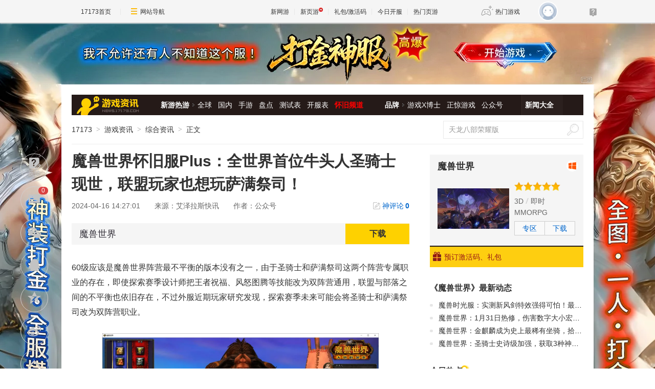

--- FILE ---
content_type: text/html;charset=UTF-8
request_url: https://news.17173.com/content/04162024/142701369.shtml
body_size: 14233
content:
<!DOCTYPE html PUBLIC "-//W3C//DTD XHTML 1.0 Transitional//EN" "http://www.w3.org/TR/xhtml1/DTD/xhtml1-transitional.dtd"><html xmlns="http://www.w3.org/1999/xhtml"><head> 
  <meta http-equiv="Content-Type" content="text/html; charset=utf-8" /><meta name="bizStatistics" data-biz-id="10009" data-module-id="page" data-view-id="4845" /> 
  <meta http-equiv="X-UA-Compatible" content="IE=Edge,chrome=1" /> 
  <title>魔兽世界怀旧服Plus：全世界首位牛头人圣骑士现世，联盟玩家也想玩萨满祭司！_网络游戏新闻_17173.com中国游戏门户站</title>












<link rel="dns-prefetch" href="//ue.17173cdn.com/" />
<link type="image/x-icon" rel="icon" href="//ue.17173cdn.com/images/lib/v1/favicon-hd.ico" />
<link type="image/x-icon" rel="shortcut icon" href="//ue.17173cdn.com/images/lib/v1/favicon.ico" />


<script src="//js.17173.com/utils.js?v=0.8.0"></script>
<script type="text/javascript">
window.dsm = {E:{},track:function(){},call:function(){}}
window.pandora = {overOldPandora:true}
</script>




<meta name="description" content="魔兽世界怀旧服Plus：全世界首位牛头人圣骑士现世，联盟玩家也想玩萨满祭司！,60级应该是魔兽世界阵营最不平衡的版本没有之一，由于圣骑士和萨满祭司这两个阵营专属职业的存在，即使探" />
<meta name="keywords" content="魔兽世界" />
<meta name="author" content="www.17173.com" />
<link href="//ue.17173cdn.com/cache/lib/v2/reset-and-utils-1.0.css" rel="stylesheet" type="text/css" />
<link href="//ue.17173cdn.com/a/news/final/pc/2026/css/style.css" rel="stylesheet" type="text/css" />
<script type="text/javascript" src="//ue.17173cdn.com/a/lib/jquery-1.11.1.min.js"></script>
<script type="text/javascript" src="//ue.17173cdn.com/a/lib/swiper-4.5.0.min.js"></script>
<script>
  window.ModInBaibaoxiang = true;
</script>
<script type="application/ld+json">
{
	"@context":"https://ziyuan.baidu.com/contexts/cambrian.jsonld",
	"@id":"https://news.17173.com/content/04162024/142701369.shtml",
	"title":"魔兽世界怀旧服Plus：全世界首位牛头人圣骑士现世，联盟玩家也想玩萨满祭司！",
	"description":"魔兽世界怀旧服Plus：全世界首位牛头人圣骑士现世，联盟玩家也想玩萨满祭司！",
	"image":["https://i.17173cdn.com/2fhnvk/YWxqaGBf/cms3/sJDwCdbrBszmyqo.webp","https://i.17173cdn.com/2fhnvk/YWxqaGBf/cms3/jKKzznbrBszmyvc.png","https://i.17173cdn.com/2fhnvk/YWxqaGBf/cms3/luuwUqbrBszmywu.png"],
	"upDate":"2024-04-16T14:27:01+08:00",
	"pubDate":"2024-04-16T14:27:01+08:00"
}
</script>
<script type="application/ld+json">
{
  "@type": "BreadcrumbList",
  "@context": "https://schema.org",
  "itemListElement": [
    {
      "@type": "ListItem",
      "position": 1,
      "name": "17173",
      "item": {
        "@id": "https://www.17173.com/",
        "@type": "Thing"
      }
    },
    {
      "@type": "ListItem",
      "position": 2,
      "name": "游戏资讯",
      "item": {
        "@id": "https://news.17173.com/",
        "@type": "Thing"
      }
    },
    {
      "@type": "ListItem",
      "position": 3,
      "name": "综合资讯",
      "item": {
        "@id": "https://search.17173.com/newslist.jsp?keyWord=17173&amp;pageno=1&amp;channel=10009&amp;kdid=10336",
        "@type": "Thing"
      }
    },
    {
      "@type": "ListItem",
      "position": 4,
      "name": "魔兽世界怀旧服Plus：全世界首位牛头人圣骑士现世，联盟玩家也想玩萨满祭司！",
      "item": {
        "@id": "https://news.17173.com/content/04162024/142701369.shtml",
        "@type": "Thing"
      }
    }
  ]
}
</script>
<script type="application/ld+json">{
  "@type": "NewsArticle",
  "@context": "https://schema.org",
  "mainEntityOfPage": {
    "@type": "WebPage",
    "@id": "https://news.17173.com/content/04162024/142701369.shtml"
  },
  "publisher": {
    "@type": "Organization",
    "name": "17173",
    "logo": {
      "@type": "ImageObject",
      "url": "https://ue.17173cdn.com/a/lib/logo/173app.png",
      "width": 100,
      "height": 100
    }
  },
  "headline": "魔兽世界怀旧服Plus：全世界首位牛头人圣骑士现世，联盟玩家也想玩萨满祭司！",
  "datePublished": "2024-04-16T14:27:01+08:00",
  "dateModified": "2024-04-16T14:27:01+08:00",
  "author": {
    "@type": "Person",
    "name": "公众号"
  },
  "image":"https://i.17173cdn.com/2fhnvk/YWxqaGBf/cms3/sJDwCdbrBszmyqo.webp",
  "description": "魔兽世界怀旧服Plus：全世界首位牛头人圣骑士现世，联盟玩家也想玩萨满祭司！"
}</script>


<link href="//ue.17173cdn.com/cache/lib/v1/topnav-1.0/global-topbar.css?20250601" rel="stylesheet" type="text/css" id="css-gtp" />



<script type="text/javascript" src="//ue.17173cdn.com/a/lib/vda/seed.js?20231220"></script>


<script type="text/javascript" src="//ue.17173cdn.com/a/lib/v4/pandora2.js?t=20250916"></script>
<script type="text/javascript" src="//ue.17173cdn.com/a/lib/v5/sjs/sjs.js?t=20250714"></script>


<script type="text/javascript" src="//ue.17173cdn.com/a/lib/passport/v7.9.1/js/passport.js"></script>
</head> 
<body>
<!-- -->

 
  <div class="adnewsfinalbanner1"></div> 
  <div class="adnewsfinaltopandbg"></div> 
  <div class="gb-final-wrapper" id="wrapper">
    <!--begin 头部导航 -->
    <div class="gb-final-header" id="header">
	<div class="gb-final-logo-news"><a href="//news.17173.com" title="新闻中心"><img src="//ue.17173cdn.com/a/news/final/2014/img/logo-news.png" alt="新闻中心" width="122" height="37" /></a></div>
	<div class="gb-final-nav-main">
		<dl>
			<dt><a href="//news.17173.com/game/xyry.shtml">新游热游</a><i class="gb-final-ico-arrow-r"></i></dt>
			<dd>
			  <a href="//news.17173.com/main/no2.shtml">全球</a>
			  <a href="//news.17173.com/main/no1.shtml">国内</a>
			  <a href="//www.shouyou.com/">手游</a>
			  <a href="//newgame.17173.com/list/pdlist.shtml">盘点</a>
			  <a href="//www.17173.com/d/ceshibiao/">测试表</a>
			  <a href="//newgame.17173.com/server-list.html">开服表</a>
			  <a href="//www.17173.com/d/hj/" style="font-weight:700;color:#f00">怀旧频道</a>
			 </dd>
		</dl>
		<dl>
			<dt><a href="#">品牌</a><i class="gb-final-ico-arrow-r"></i></dt>
			<dd>
			  <a href="//news.17173.com/xboshi/index.shtml">游戏X博士</a>
			  <a href="//news.17173.com/zhengjing/index.shtml">正惊游戏</a>
			  <a href="//news.17173.com/list/yaoqishan/">公众号</a>
			</dd>
		</dl>
	
		<dl class="gb-final-last">
			<dt><a href="//news.17173.com/game/" target="_blank">新闻大全</a></dt>
		</dl>
	</div>
</div>
    <!--end 头部导航--> 
    <!--begin 面包屑 -->
    <div class="gb-final-pn-top" id="pn_top"> 
      <div class="gb-final-mod-crumbs"> 
       <a href="//www.17173.com/" target="_blank">17173</a> 
       <span class="gb-final-sep">></span> 
       <a href="//news.17173.com/" target="_blank">游戏资讯</a> 
       <span class="gb-final-sep">></span> 
        
          <a href="http://search.17173.com/newslist.jsp?keyWord=17173&amp;pageno=1&amp;channel=10009&amp;kdid=10336" target="_blank">综合资讯</a> 
        
       <span class="gb-final-sep">></span> 
       <span class="gb-final-cur">正文</span> 
      </div> 
      <div class="gb-final-mod-search">
	<form action="//search.17173.com/jsp/news_press.jsp" accept-charset="utf-8" name="form1" target="_blank">
		<input onblur="Javascript:if(this.value==''){this.value=''}" type="text" name="keyword" class="gb-final-txt" value="天龙八部荣耀版" align="middle" onClick="this.value=''"/>
		<input type="submit"  class="gb-final-btn" value="搜索" />
	</form>
</div> 
    </div> 
    <!--end 面包屑 -->
   <div class="gb-final-content clearfix" id="content"> 
    <div class="gb-final-main" id="main"> 
    <link href="//ue.17173cdn.com/a/lib/article/v3/style.css" rel="stylesheet" type="text/css" /> 
<div class="hidden" hidden="">本文由第三方AI基于17173文章<a href="http://news.17173.com/content/04162024/142701369.shtml">http://news.17173.com/content/04162024/142701369.shtml</a>提炼总结而成，可能与原文真实意图存在偏差。不代表网站观点和立场。推荐点击链接阅读原文细致比对和校验。</div>
<script type="text/javascript">
    window.article = window.article || {};
    article.infoChannel = '10009';
    article.infoId = '10470972';
    article.infoClass = '1';
    article.infoCommentHref = '10470972_1_10009';
    article.categoryId = '10336';
    article.categoryIds = '10336';
    article.tag = '魔兽世界 ';
    article.gamecode = '121';
    article.publishTime = '1713248821000';
    article.gameName = '魔兽世界';
    article.gameImg = '//i.17173cdn.com/0561y4/YWxqaGBf/gamebase/game-cover-horizontal/YYOvQobtoyavdfc.webp';
    article.gamePlatform = 'PC';
    article.gameUrl = 'https://newgame.17173.com/game-info-121.html';
    article.oldGameCodes = '121';
    article.origin = '转载';
    article.author = '公众号';
    article.originUrl = '艾泽拉斯快讯';
    article.game = null;
    var _config={
      categoryId:article.infoChannel,
      skin : '17173'
    };
    window.pageinfo = {
    	gameCode: article.gamecode,
    	gameName: article.gameName
    };
</script>
<div class="gb-final-pn-article">
    <h1 class="gb-final-tit-article">魔兽世界怀旧服Plus：全世界首位牛头人圣骑士现世，联盟玩家也想玩萨满祭司！</h1>
    <div class="gb-final-mod-info"> 
        <span class="gb-final-date">2024-04-16 14:27:01</span> 
        <!--<span class="gb-final-author">作者：公众号</span> -->
        <span class="gb-final-bt-to-comment forsetLink5"><a href="#10470972_1_10009" target="_self">神评论<b id="changyan_count_unit"></b></a></span>
    </div>
    

    <div class="gb-final-mod-article gb-final-mod-article-p2em" id="mod_article"> 
    
    <html><head></head>
 <body>
  60级应该是魔兽世界阵营最不平衡的版本没有之一，由于圣骑士和萨满祭司这两个阵营专属职业的存在，即使探索赛季设计师把王者祝福、风怒图腾等技能改为双阵营通用，联盟与部落之间的不平衡也依旧存在，不过外服近期玩家研究发现，探索赛季未来可能会将圣骑士和萨满祭司改为双阵营职业。
  <p style="text-align: center;" class="p-image"></p><p class="p-image" style="text-align: center;"><a href="//newgame.17173.com/viewpic.htm?url=//i.17173cdn.com/2fhnvk/YWxqaGBf/cms3/sJDwCdbrBszmyqo.webp" target="_blank" class="article-link-big-image"><img src="//i.17173cdn.com/2fhnvk/YWxqaGBf/cms3/sJDwCdbrBszmyqo.webp" width="540" alt="" /></a></p><p></p>暴雪在燃烧的远征资料片通过新增德莱尼和血精灵种族引入了联盟萨满祭司和部落圣骑士，探索赛季无法增加新种族，不过也有其他办法。大地的裂变资料片新增了矮人萨满祭司和牛头人圣骑士，在故事背景中他们分别是黑石山回归的黑铁矮人和信奉太阳神的牛头人，放到探索赛季中也能说得过去甚至外观模型和施法动作都能照搬，当然更重要的是已经有玩家在探索赛季中发现了牛头人圣骑士。
  <p style="text-align: center;" class="p-image"></p><p class="p-image" style="text-align: center;"><a href="//newgame.17173.com/viewpic.htm?url=//i.17173cdn.com/2fhnvk/YWxqaGBf/cms3/jKKzznbrBszmyvc.png" target="_blank" class="article-link-big-image"><img src="//i.17173cdn.com/2fhnvk/YWxqaGBf/cms3/jKKzznbrBszmyvc.png!a-3-854x.png" width="540" alt="" /></a></p><p></p>大家应该还记得在探索赛季P1阶段解锁制造业史诗品质虚触装备的任务线，在任务线的结尾玩家前往希尔斯布莱德丘陵,南海镇和塔伦米尔的NPC会告诉你，他们来到这个地方是为了寻找一块巨大的光石柱，这块石头从空中坠落并坠落在奥特兰克山脉，玩家要在光石柱前摧毁盒子获得虚空碎片。在前往光石柱的路上玩家可以遇到一个名为卫兵石炬的牛头人，与卫兵石炬对话他会告诉你说他认为光石柱来自牛头人的太阳神“安瑟”。
  <p style="text-align: center;" class="p-image"></p><p class="p-image" style="text-align: center;"><a href="//newgame.17173.com/viewpic.htm?url=//i.17173cdn.com/2fhnvk/YWxqaGBf/cms3/luuwUqbrBszmywu.png" target="_blank" class="article-link-big-image"><img src="//i.17173cdn.com/2fhnvk/YWxqaGBf/cms3/luuwUqbrBszmywu.png!a-3-854x.png" width="540" alt="" /></a></p><p></p>在P3阶段，圣骑士玩家需要与卫兵石炬对话获得正义之锤符文任务物品之一的“信仰的象征”，根据该物品的说明文字，它是由发现使命的人慷慨相赠，那么照此分析卫兵石炬很可能就是全魔兽世界中的第一位牛头人圣骑士，而黑石深渊尚未开放的后半部分也很可能藏着有关于黑铁矮人萨满回归的剧情。当然以上只是国外玩家通过探索赛季碎片剧情推测出的一种可能，小编个人认为探索赛季未来出现联盟萨满祭司和部落圣骑士的可能性有但是不大。首先正如前文所说探索赛季设计师为了阵营平衡已经做出了很多努力，如果真的打算搞联盟萨满祭司和部落圣骑士就不该做这些无用功，其次探索赛季已经开放至P3阶段，搞联盟萨满祭司和部落圣骑士是否有些太迟了，还不如放到下个赛季里做噱头；最后探索赛季的未来注定包含回归永久60级怀旧服这一选项，届时联盟萨满祭司和部落圣骑士又该何去何从呢？你希望探索赛季加入联盟萨满祭司和部落圣骑士吗，欢迎在评论区说出你的想法。关注艾泽拉斯快讯公众号，即时获取魔兽世界怀旧服每日最新资讯。公众号后台私信回复“抽奖”还可参与国服回归粉丝福利抽奖哦，奖品为10份90国服战网点数。
 
</body></html>
    
    <div data-role="global-grab-hao-in-article"></div>
<script type="text/javascript">pandora.loadJs('//ue.17173cdn.com/a/module/global-grab-hao/v1/js/main.bundle.js?t='+new Date().getTime())</script>
  
    <div align="right" class="origin"> 【来源：艾泽拉斯快讯】</div>
    
    </div>
    <!-- end the gb-final-article --> 


    <!--分页-->
  
    
    <div class="pn-share">
        <div class="share-box"></div>
    </div>

    
    <!--begin 我想了解这个游戏-->
    <div class="gb-final-article-mod channel AdNewsFinalKaiyuan">
   
     
       
          <div class="gb-final-article-mod-hd">我想了解这个游戏：</div> 
          <div class="gb-final-article-mod-bd" data-spm-c="mod_news_liaojieyouxi">
            <ul class="gb-final-article-plist">
     
        
        <li>
            <a href="//newgame.17173.com/game-info-121.html?togallery" target="_blank" class="con">
                <div class="pic">
                    <img src="//i1.17173cdn.com/z0og4j/YWxqaGBf/newgame/20210220/QYXMeHboEFchfwy.jpg!a-3-240x.png" alt="魔兽世界9.1版本截图" />
                </div>
                <div class="tit">魔兽世界9.1版本截图<span>(13)</span></div>
            </a>
            <a href="//newgame.17173.com/album-list-121.html" target="_blank" class="txt">32个图集 »</a>
        </li>
        
     
        
        <li class="video">
            <a href="//newgame.17173.com/game-info-121.html?tovideo" target="_blank" class="con">
                <div class="pic">
                    <img src="//i.17173cdn.com/vw0tha/YWxqaGBf/uploads/images/video/20150313/22322761_1.jpg!a-3-240x.png" alt="WOW《德拉诺之王》 6.1补丁剧情动画" />
                </div>
                <div class="tit">WOW《德拉诺之王》 6.1补丁剧情动画</div>
            </a>
            <a href="//newgame.17173.com/game-video-121.html" class="txt" target="_blank">8275个视频 »</a>
        </li>
        
    
    </ul>
            <div class="gb-final-article-links">
            <span><a href="https://newgame.17173.com/game-info-121.html" target="_blank">官网</a></span>
            <span><a href="http://wow.17173.com/" target="_blank">专区</a></span>
            <span><a href="https://newgame.17173.com/game-info-121.html" target="_blank">下载</a></span>
            <span><a href="//gamelink.17173.com/gift/121" target="_blank">礼包</a></span>
            </div> 
          </div>
       
     
   
    </div>
    
    
    
    <div id="news_attitude_box" style="display:none"></div>
    

    
    
    <div class="gb-final-article-mod tag-news forsetLink19">
        <div class="gb-final-article-mod-hd">关于<span id="key-tags">魔兽世界</span>的新闻</div>
        <div class="gb-final-article-mod-bd">
            
            <ul class="gb-final-article-tlist">
                
                
                <li><a href="http://news.17173.com/content/02012026/022557105.shtml" target="_blank" title="魔兽时光服：实测新风剑特效强得可怕！最强神装实至名归" class="con">
                    <span class="tit">魔兽时光服：实测新风剑特效强得可怕！最强神装实至名归</span>
                    <span class="date">2026-02-01</span>
                </a></li>
                
                
                
                <li><a href="http://news.17173.com/content/02012026/022236171.shtml" target="_blank" title="魔兽世界：1月31日热修，伤害数字大小宏失效，新版已确定" class="con">
                    <span class="tit">魔兽世界：1月31日热修，伤害数字大小宏失效，新版已确定</span>
                    <span class="date">2026-02-01</span>
                </a></li>
                
                
                
                <li><a href="http://news.17173.com/content/02012026/022226183.shtml" target="_blank" title="魔兽世界：金麒麟成为史上最稀有坐骑，拾取后绑定，不能交易" class="con">
                    <span class="tit">魔兽世界：金麒麟成为史上最稀有坐骑，拾取后绑定，不能交易</span>
                    <span class="date">2026-02-01</span>
                </a></li>
                
                
                
                <li><a href="http://news.17173.com/content/02012026/022219211.shtml" target="_blank" title="魔兽世界：圣骑士史诗级加强，获取3种神圣战马" class="con">
                    <span class="tit">魔兽世界：圣骑士史诗级加强，获取3种神圣战马</span>
                    <span class="date">2026-02-01</span>
                </a></li>
                
                
                
                <li><a href="http://news.17173.com/content/02012026/022211291.shtml" target="_blank" title="魔兽世界：隐藏光辉成就寻心者逃课玩法，10秒钟跳成就" class="con">
                    <span class="tit">魔兽世界：隐藏光辉成就寻心者逃课玩法，10秒钟跳成就</span>
                    <span class="date">2026-02-01</span>
                </a></li>
                
                
            </ul>
            
        </div>
    </div>
    
    
</div>
<script type="text/javascript" src="//ue.17173cdn.com/a/lib/article/v3/index.js"></script>
    
    <a name="comments"></a>
    <div class="gb-final-final-pn-comment">
      
      
    </div>
    <!-- end the pn-comment --> 
    
     <!--判断是否是怀旧频道-->
     
      
    
    <!--end判断是否是怀旧频道-->
    <!--怀旧频道入口dom-->
    <div id="dom_huajiu" style="display:none">
    
         <p class="p-image" style="text-align: center; padding:27px 0"><a href="http://news.17173.com/channel/hj/" target="_blank"><img src="//i.17173cdn.com/2fhnvk/YWxqaGBf/cms3/UsXWaUbpBjcvgmE.png!a-3-540x.png" data-imgwidth="540" data-mgheight="120" width="540" alt="企业微信截图_16442034122147.png"></a></p>
         <p style="text-align: center; padding:0 0 27px; font-size:16px">17173全新怀旧频道已上线！推荐怀旧网游，重温老玩家故事。<a href="http://news.17173.com/channel/hj/" target="_blank" style="color:#06c">&gt;&gt;&gt;点此进入怀旧频道</a></p>
       </div>
    <!-- end 怀旧频道入口dom-->
    <!--判断是否是暴雪网易分手最新动态-->
     
      
    
     <!--end判断是否是暴雪网易分手最新动态-->
     
      <!--怀旧频道插入猜你喜欢dom-->
      <div style="display:none" id="guess_like">
        <p><strong>猜你喜欢：</strong></p>
<p><span>→ <a href="http://news.17173.com/content/01022024/095803920.shtml" target="_blank">是你想要的样子吗？《剑灵怀旧服》近期相关爆料与资讯汇总</a></span></p>
<p><span>→ <a href="http://news.17173.com/content/12012023/094132721.shtml" target="_blank">防不胜防割粉丝韭菜！DNF反诈第一人被捕入狱，两年诈骗400万元</a></span></p>
<p class="p-image" style="text-align: center;"><a href="https://gtv.17173.com/hashtag?keyword=%E6%80%80%E6%97%A7%E6%B8%B8%E6%88%8F" target="_blank"><img src="//i.17173cdn.com/2fhnvk/YWxqaGBf/cms3/gFwHaLbrrtowkdi.gif!a-3-540x.gif" data-imgwidth="350" data-mgheight="323" width="350" alt="1.gif" /></a></p>
<p style="text-align: center;"><strong><a href="https://gtv.17173.com/hashtag?keyword=%E6%80%80%E6%97%A7%E6%B8%B8%E6%88%8F" target="_blank">&gt;&gt;&gt;点击查看更多怀旧游戏视频&lt;&lt;&lt;</a><br /></strong></p>
<p><span></span></p>
      </div>
      <!-- end 怀旧频道插入猜你喜欢dom-->
      
      <!-- 文章定制化内容 -->
      <style type="text/css">
  [data-bottom="wj"]{display:table;overflow:hidden;margin:40px 0;table-layout:fixed;width:100%;padding: 15px;font-size:14px;box-sizing: border-box;color:#333;background-color:#f7f7f7;border-radius:8px;box-shadow:3px 3px 10px rgba(0,0,0,.1);transition:box-shadow .3s}
  [data-bottom="wj"]:hover{box-shadow:3px 3px 10px rgba(0,0,0,.5);text-decoration:none!important}
  [data-bottom="wj"] .tit{display:table-cell;padding-right:15px;color:var(--article-link-color);vertical-align:middle}
  [data-bottom="wj"] .btn{display:table-cell;width:7em;vertical-align:middle}
  [data-bottom="wj"] .btn b{display:block;font-weight:700;line-height:3;color:#333;text-align:center;background-color:#fff;border-radius:8px;border:1px solid var(--article-color-lighter)}
  [data-bottom="wj"]:hover .btn b{color:#ff5c00;border-color:#999;}
</style>
<a href="//link.17173.com?target=https%3A%2F%2Fv.wjx.cn%2Fvm%2FOtMNLrO.aspx%23" target="_blank" data-bottom="wj" rel="nofollow">
  <span class="tit">亲爱的 17173 玩家们～我们正在打磨平台的找游戏功能，想听听你平时是怎么筛选、导航找游戏的？你的真实习惯和偏好，能让后续找游戏更顺手哦！立即点击填写问卷</span>
  <span class="btn"><b>参与问卷</b></span>
</a>

<script>
$ && $(function(){
	const con = $('[data-bottom="wj"]').clone().addClass('new')
  if($('.mod-final-app-tg').length>0){
    $('.mod-final-app-tg').before(con)
  }else if($('.gb-final-mod-article .origin').length>0){
    $('.gb-final-mod-article .origin').after(con)
  }
	$('[data-bottom="wj"]:not(.new)').remove()
})
</script>
    </div> 
    <div class="gb-final-side" id="side">
      <link rel="stylesheet" type="text/css" href="//ue.17173cdn.com/a/lib/fontface/platform/v2.0/css/style.css" />
<div class="gb-final-comm-case gb-final-pn-related1 AdNewsFinalKaiyuan" data-gamelink="121">
		<div class="gb-final-comm-case-hd">
			<h2 class="gb-final-tit"><a href="https://newgame.17173.com/game-info-121.html" target="_blank">魔兽世界</a></h2>
			<div class="gb-final-plat">
				<a href="//gamelink.17173.com/lp/121" target="_blank" data-platform-icon="windows" title="PC"></a>
				
				
				
        
        
				
				
				
				
				
			</div>
		</div>
		<div class="gb-final-comm-case-bd">
			<div class="gb-final-mod-related1 clearfix"> 
              
              <div class="gb-final-c1"><a target="_blank" href="https://newgame.17173.com/game-info-121.html"><img width="140" alt="魔兽世界" src="//i.17173cdn.com/0561y4/YWxqaGBf/gamebase/game-cover-horizontal/YYOvQobtoyavdfc.webp!a-3-240x.jpg" /></a></div>
              
              <div class="gb-final-c2">
                 
                <div class="gb-final-star1"> 
                  <div style=" width: 100%" class="gb-final-star1-in"></div> 
                </div> 
                 
                 
                <div class="gb-final-links">
                  <a href="https://newgame.17173.com/game-list-9-0-0-0-0-0-0-0-0-0-1-1-0-0.html" target="_blank">3D</a> 
                   
                  <a href="https://newgame.17173.com/game-list-0-0-0-0-0-0-0-0-0-82-1-1-0-0.html" target="_blank">即时</a> 
                  <a href="https://newgame.17173.com/game-list-0-0-0-604-0-0-0-0-0-0-1-1-0-0.html" target="_blank">MMORPG</a> 
                </div> 
                 
                <div class="gb-final-channel">
                
                  <a href="http://wow.17173.com/" target="_blank">专区</a> 
                 
                 
                   
                    <a href="//gamelink.17173.com/lp/121" target="_blank">下载</a> 
                   
                 
                </div> 
              </div> 
			</div>
		</div>
		<div class="gb-final-comm-case-ft" style="position: relative;">
             
              <a target="_blank" href="//gamelink.17173.com/gift/121"><i class="gb-final-ico-gift"></i>预订激活码、礼包</a> 
             
            <div class="gb-final-comm-case-ft-c2 "></div> 
          </div> 
		</div>
		<div class="gb-final-comm-case gb-final-pn-newest js-gamenews"></div>
        <script type="text/javascript">
        (function() {
          function getList(newGameCode) {
          $.ajax({
            type: 'GET',
            url: '//interface.17173.com/content/list.jsonp',
            dataType: 'jsonp',
            data: {
              channelCode: '10009',
              oldGameCodes: newGameCode,
              pageNo: 1,
              pageSize: 4
            },
            success: function(data) {
              if ($('.gb-final-pn-related1 .gb-final-tit ').text().length && data && data.totalCount && data.totalCount > 0) {
                buildHtml(data);
              }
            }
          });
        }
        function buildHtml(data) {
          var html = [];
          html.push('<div class="gb-final-comm-case-hd"><h2 class="gb-final-tit"><a href="http://search.17173.com/jsp/news_press.jsp?keyword=' + encodeURI($('.gb-final-pn-related1 .gb-final-tit ').text()) + '" target="_blank">《' + $('.gb-final-pn-related1 .gb-final-tit ').text() + '》最新动态</a></h2></div><div class="gb-final-comm-case-bd"><ul class="gb-final-comm-tlist gb-final-comm-tlist-ex">');
          $.each(data.data, function(index, el) {
            html.push('<li data-time="'+ el.publishTime +'"><span class="gb-final-tit"><a href="' + el.pageUrl + '" target="_blank" title="">' + el.title + '</a></span></li>');
          });

          html.push('</ul></div>');
          $('.js-gamenews').html(html.join(''));
          
          var target = $('.js-gamenews li').eq(0).attr('data-time'), now = new Date().getTime(), days = 90 * 24 * 60 * 60 * 1000;
          if(target && ((now - target) > days)) {
            $('.js-gamenews').hide();
          }
        }
        if (typeof(article.gamecode) != 'undefined' && article.gamecode != '') {
          getList(article.gamecode);
        }
        })();
        </script>
      <!-- 礼包组件 begin -->
      <script type="text/javascript">var ued = window.ued || {};
          ued.pageInfo = {
            channel: article.infoChannel, // CMS 频道号
            gameCode: article.gamecode // 游戏 ID
          }
          window.ued = ued;
          pandora.loadJs('//ue.17173cdn.com/a/module/zq-game-material/v1/js/index.bundle.js?t='+new Date().getTime());</script>
      <style type="text/css">.gb-final-side .zq-global-hao .zq-tit{font-size:16px}</style>
      <div data-role="zq-global-hao"></div>
  
      <!--<div class="mod-side-qrcode"><p class="img"><img src="//ue.17173cdn.com/a/hao/lib/code/news.jpg" width="160"></p><p class="tit">扫码下载【仅支持安卓手机】</p><p class="txt">您将可以第一时间收到该游戏动态，如：激活码、测试时间、游戏礼包等基础服务通知！</p></div>-->
      <style type="text/css">.zq-global-hao{margin-top:0!important;margin-bottom:20px}</style>
    
<!--<style type="text/css">.mod-side-qrcode{text-align:center}.mod-side-qrcode.fixed{position:fixed;z-index:200;top:44px;width:300px;padding:1.5em 0;background:#fff;}.mod-side-qrcode .tit{margin:.5em 0 .1em;font-size:14px;color:#333;font-weight:bold;}.mod-side-qrcode .txt{color:#666}</style>-->
<!--<div class="mod-side-qrcode">-->
<!--  <div class="gb-final-comm-case-hd"><div class="gb-final-tit">游戏实录</div></div>-->
 <!-- <p class="img"><img src="//i.17173cdn.com/2fhnvk/YWxqaGBf/cms3/JDASDsboEdhzfxD.jpg"></p>-->
<!--</div>-->
<!-- <script type="text/javascript">-->
<!--      $(function(){-->
<!--        if($('.mod-side-qrcode').size()>0){-->
<!--          var qrcodeOffsetTop = $('.mod-side-qrcode').offset().top+$('.mod-side-qrcode').height()+40;-->
<!--          $(window).on('init scroll', function(){if($(window).scrollTop()>=qrcodeOffsetTop){$('.mod-side-qrcode').addClass('fixed');}else{$('.mod-side-qrcode').removeClass('fixed');}});-->
<!--        }-->
<!--      })-->
<!--      </script>-->
     
      <!--礼包组件 end-->
       
        <div id="ginfo" class="AdNewsFinalKaiyuan"></div>
        <div id="info-news"></div>
       
     <div class="gb-final-pn-ad1 adnewsfinalvideo"></div> 
     
    <div class="gb-final-comm-case index-content">
  		<div class="gb-final-comm-case-hd">
  			<div class="gb-final-tit">今日热点</div>
  		</div>
  		<div class="gb-final-comm-case-bd">
  			<div class="index-top-news">
  				<div class="top-news"><strong class="tit"><a href="//news.17173.com/content/01312026/000030691_1.shtml" target="_blank">周末爽刷！5款热门刷宝PC网游推荐</a></strong></div><div class="sub-news"><a href="//news.17173.com/content/01292026/070027664.shtml" target="_blank">两年摆摊无人知</a><a href="//news.17173.com/content/01292026/070027664.shtml" target="_blank">一朝发帖天下惊</a></div>
<div class="top-news"><strong class="tit"><a href="//news.17173.com/content/01302026/090021252_1.shtml" target="_blank">本月热游情报：《剑仙奇侠传4》重置版战斗实机</a></strong></div><div class="sub-news"><a href="//news.17173.com/content/01302026/090021252_1.shtml" target="_blank">暴雪或将重启《星际争霸》IP新作</a><a href="//news.17173.com/content/01302026/090021252_2.shtml" target="_blank">网易梦幻事业部林云枫已离职</a></div>
  			</div>
  			<div class="index-focus js-focus">
  				<ul class="swiper-wrapper"><li class="swiper-slide">
    <a href="//news.17173.com/content/01312026/000045042_1.shtml" target="_blank"><img alt="一看吓一跳：雷死人不偿命的囧图集（1009）" src="//i.17173cdn.com/2fhnvk/YWxqaGBf/cms3/clnqWYbtqiChfus.png" />
        <p class="txt">一看吓一跳：雷死人不偿命的囧图集（1009）</p>
    </a>
</li><li class="swiper-slide">
    <a href="//news.17173.com/content/01292026/154719878_1.shtml" target="_blank"><img alt="萌系韩游竟藏超大尺度小游戏！这玩法谁顶得住啊！" src="//i.17173cdn.com/2fhnvk/YWxqaGBf/cms3/ILWBdCbtqgBEzaw.png" />
        <p class="txt">萌系韩游竟藏超大尺度小游戏！这玩法谁顶得住啊！</p>
    </a>
</li><li class="swiper-slide">
    <a href="//news.17173.com/content/01302026/130915312.shtml" target="_blank"><img alt="摸鱼党注意！好玩不累的宝藏回合制来了！" src="//i.17173cdn.com/2fhnvk/YWxqaGBf/cms3/cDfyKybtqgygEbl.png" />
        <p class="txt">摸鱼党注意！好玩不累的宝藏回合制来了！</p>
    </a>
</li><li class="swiper-slide">
    <a href="//link.17173.com?target=https%3A%2F%2Fv.wjx.cn%2Fvm%2FOtMNLrO.aspx%23" target="_blank" rel="nofollow"><img alt="" src="//i.17173cdn.com/2fhnvk/YWxqaGBf/cms3/DRosaVbtqgmlhob.png" />
        <p class="txt"></p>
    </a>
</li></ul>
  				<div class="swiper-nav"></div>
  				<a href="javascript:;" class="swiper-button-prev"></a>
  				<a href="javascript:;" class="swiper-button-next"></a>
  			</div>
  		</div>
  	</div>
     
     <div class="forsetLink9"></div>
     <div class="gb-final-comm-case gb-final-pn-star-col" id="pingpai"> 
      <div class="gb-final-comm-case-hd"> 
       <div class="gb-final-tit"><a href="//news.17173.com/dcb/index.shtml" target="_blank" title="品牌栏目">品牌栏目</a></div> 
      </div> 
      <div class="gb-final-comm-case-bd"> 
       <div class="gb-final-carousel-con"> 
        <ul class="gb-final-list2 gb-final-comm-plist gb-final-comm-plist-ex4" data-cnt=""> 
         <li class="gb-final-list2-item"><a class="gb-final-list2-con" href="https://newgame.17173.com/rank-info.html?utm_source=newsfinalpplm#%E6%80%80%E6%97%A7%E6%B8%B8%E6%88%8F%E6%A6%9C" target="_blank"><span class="gb-final-list2-c1"><img class="gb-final-avatar" alt="" src="//i.17173cdn.com/2fhnvk/YWxqaGBf/cms3/XgacoFbrdDDgaww.jpg" width="133" height="60"> </span><span class="gb-final-list2-c2"><span class="gb-final-txt">怀旧游戏榜</span></span> </a>
</li><li class="gb-final-list2-item"><a class="gb-final-list2-con" href="http://news.17173.com/zhengjing/index.shtml" target="_blank"><span class="gb-final-list2-c1"><img class="gb-final-avatar" alt="" src="//ue.17173cdn.com/a/news/final/2023/img/zjyx-133x60.jpg" width="133" height="60"> </span><span class="gb-final-list2-c2"><span class="gb-final-txt">正经游戏</span></span> </a></li> 
        </ul> 
       </div> 
      </div> 
     </div> 
     <div class="gb-final-comm-case gb-final-pn-rank forsetLink10 rmph js-tab"> 
      <div class="gb-final-comm-case-hd"> 
       <div class="gb-final-tit"><a href="//news.17173.com/top/" target="_blank" title="热门新闻排行">热门新闻排行</a></div> 
       <ul class="gb-final-tab gb-final-comm-tab1"> 
        <li class="gb-final-tab-item"><a class="gb-final-tab-c gb-final-current" data-tab="" href="javascript:;">每周</a></li> 
        <li class="gb-final-tab-item"><a class="gb-final-tab-c" data-tab="" href="javascript:;">每月</a></li> 
       </ul> 
      </div> 
      <div class="gb-final-comm-case-bd gb-tab-pn"> 
       <ul class="gb-final-comm-tlist gb-final-comm-tlist-ex1 js-rank" data-tabcnt=""> 
        <li> <em></em> <span class="gb-final-tit"><a href="//news.17173.com/content/09292025/194506271.shtml" target="_blank" title="「体操服の‘液态曲线’！橘望顶配身材｜白丝厚D呼之欲出，腰臀比秒杀建模」">「体操服の‘液态曲线’！橘望顶配身材｜白丝厚D呼之欲出，腰臀比秒杀建模」</a></span> </li>

<li> <em></em> <span class="gb-final-tit"><a href="//news.17173.com/content/01142026/090012633_1.shtml" target="_blank" title="一看吓一跳：雷死人不偿命的囧图集（994）">一看吓一跳：雷死人不偿命的囧图集（994）</a></span> </li>

<li> <em></em> <span class="gb-final-tit"><a href="//news.17173.com/content/01172026/001750191_1.shtml" target="_blank" title="一看吓一跳：雷死人不偿命的囧图集（997）">一看吓一跳：雷死人不偿命的囧图集（997）</a></span> </li>

<li> <em></em> <span class="gb-final-tit"><a href="//news.17173.com/content/06222025/174514785.shtml" target="_blank" title="「纯欲天花板」2B花嫁撕破次元！白丝过膝陷肉感，透粉脚底VS发光蛮腰の双重暴击">「纯欲天花板」2B花嫁撕破次元！白丝过膝陷肉感，透粉脚底VS发光蛮腰の双重暴击</a></span> </li>

<li> <em></em> <span class="gb-final-tit"><a href="//news.17173.com/content/01132026/090016960_1.shtml" target="_blank" title="一看吓一跳：雷死人不偿命的囧图集（993）">一看吓一跳：雷死人不偿命的囧图集（993）</a></span> </li>

<li> <em></em> <span class="gb-final-tit"><a href="//news.17173.com/content/01122026/101401034_1.shtml" target="_blank" title="热点预告：又一开放世界新作首测定档！腾讯2026年首款新作公测炸场">热点预告：又一开放世界新作首测定档！腾讯2026年首款新作公测炸场</a></span> </li>

<li> <em></em> <span class="gb-final-tit"><a href="//news.17173.com/content/01162026/090025367_1.shtml" target="_blank" title="一看吓一跳：雷死人不偿命的囧图集（996）">一看吓一跳：雷死人不偿命的囧图集（996）</a></span> </li>

<li> <em></em> <span class="gb-final-tit"><a href="//news.17173.com/content/12152025/175415438.shtml" target="_blank" title="《魔兽世界》时光服：附魔1-450快速性价比冲级攻略">《魔兽世界》时光服：附魔1-450快速性价比冲级攻略</a></span> </li>

<li> <em></em> <span class="gb-final-tit"><a href="//news.17173.com/content/01152026/070010427.shtml" target="_blank" title="图个好回忆：激活码炒上天价的腾讯网游，当年周杰伦都没带动，却被一首歌盘活？">图个好回忆：激活码炒上天价的腾讯网游，当年周杰伦都没带动，却被一首歌盘活？</a></span> </li> 
       </ul> 
       <ul style="DISPLAY: none" class="gb-final-comm-tlist gb-final-comm-tlist-ex1 js-rank" data-tabcnt=""> 
        <li> <em></em> <span class="gb-final-tit"><a href="//news.17173.com/content/09292025/194506271.shtml" target="_blank" title="「体操服の‘液态曲线’！橘望顶配身材｜白丝厚D呼之欲出，腰臀比秒杀建模」">「体操服の‘液态曲线’！橘望顶配身材｜白丝厚D呼之欲出，腰臀比秒杀建模」</a></span> </li>

<li> <em></em> <span class="gb-final-tit"><a href="//news.17173.com/content/06222025/174514785.shtml" target="_blank" title="「纯欲天花板」2B花嫁撕破次元！白丝过膝陷肉感，透粉脚底VS发光蛮腰の双重暴击">「纯欲天花板」2B花嫁撕破次元！白丝过膝陷肉感，透粉脚底VS发光蛮腰の双重暴击</a></span> </li>

<li> <em></em> <span class="gb-final-tit"><a href="//news.17173.com/content/12172025/095016534.shtml" target="_blank" title="CSOL圣诞特别版本上线：全新模式灾变禁区来袭！">CSOL圣诞特别版本上线：全新模式灾变禁区来袭！</a></span> </li>

<li> <em></em> <span class="gb-final-tit"><a href="//news.17173.com/content/12152025/175415438.shtml" target="_blank" title="《魔兽世界》时光服：附魔1-450快速性价比冲级攻略">《魔兽世界》时光服：附魔1-450快速性价比冲级攻略</a></span> </li>

<li> <em></em> <span class="gb-final-tit"><a href="//news.17173.com/content/12152025/145308470.shtml" target="_blank" title="《暗黑4》圣骑士全暗金掉落表，拿到就起飞~">《暗黑4》圣骑士全暗金掉落表，拿到就起飞~</a></span> </li>

<li> <em></em> <span class="gb-final-tit"><a href="//news.17173.com/content/12152025/175427923.shtml" target="_blank" title="《魔兽世界》时光服：裁缝1-450快速性价比冲级攻略">《魔兽世界》时光服：裁缝1-450快速性价比冲级攻略</a></span> </li>

<li> <em></em> <span class="gb-final-tit"><a href="//news.17173.com/content/12032025/094409211.shtml" target="_blank" title="CSOL周年庆：限定周年角色及4款黑龙炮风格武器免费获取">CSOL周年庆：限定周年角色及4款黑龙炮风格武器免费获取</a></span> </li>

<li> <em></em> <span class="gb-final-tit"><a href="//news.17173.com/content/12312025/130237930_1.shtml" target="_blank" title="TGA压轴出场，大厂老兵新游到底好玩吗？盘点1月外服端游！">TGA压轴出场，大厂老兵新游到底好玩吗？盘点1月外服端游！</a></span> </li>

<li> <em></em> <span class="gb-final-tit"><a href="//news.17173.com/content/12012025/185052842.shtml" target="_blank" title="《云顶之弈》S16以绪塔尔奖励表">《云顶之弈》S16以绪塔尔奖励表</a></span> </li> 
       </ul> 
      </div> 
     </div> 
     <div class="gb-final-comm-case gb-final-pn-allgame forsetLink15" data-spm-c="mod_newsguess"> 
      <div class="gb-final-comm-case-hd"> 
       <div class="gb-final-tit">你不知道点进去会是什么</div> 
      </div> 
      <div class="gb-final-comm-case-bd"> 
       <ul class="gb-final-list2 gb-final-comm-plist"> 
        <ul class="gb-final-list2 gb-final-comm-plist">
<li class="gb-final-list2-item"><a href="//Cvda.17173.com/click?media_code=17173&ad_code=171730070&resource_code=10330&order_code=1031996" class="gb-final-list2-con" target="_blank"> <span class="gb-final-list2-c1"><img class="gb-final-avatar" alt="" src="//images.17173cdn.com/2025/www/gg/37/12/d-1219-140105.gif" /></span> <span class="gb-final-list2-c2"><span class="gb-final-txt">爆率传说·0氪</span></span> </a></li>
<li class="gb-final-list2-item"><a href="//Cvda.17173.com/click?media_code=17173&ad_code=171737183&resource_code=10618&order_code=1031996" class="gb-final-list2-con" target="_blank"> <span class="gb-final-list2-c1"><img class="gb-final-avatar" alt="" src="//images.17173cdn.com/2025/www/gg/hd/02/15/kf-0211-150100.jpg" /></span> <span class="gb-final-list2-c2"><span class="gb-final-txt">玩游戏告别单身</span></span> </a></li>
</ul> 
       </ul> 
      </div> 
     </div> 
     <div class="gb-final-pn-ad2 adnewsfinalrightbutton2"></div> 
     <div class="gb-final-comm-case gb-final-pn-wan forsetLink13" data-spm-c="mod_newswebgame"> 
      <div class="gb-final-comm-case-hd"> 
       <div class="gb-final-tit"><i class="gb-final-ico-wan"></i>Wan网页游戏免费玩</div> 
      </div> 
      <div class="gb-final-comm-case-bd"> 
       <ul class="gb-final-list2 gb-final-comm-plist gb-final-comm-plist-ex">
<li class="gb-final-list2-item"><a href="//Cvda.17173.com/click?media_code=17173&ad_code=171730070&resource_code=10332&order_code=1026649" class="gb-final-list2-con" target="_blank"><span class="gb-final-list2-c1"><img class="gb-final-avatar" alt="" src="//i.17173cdn.com/2fhnvk/YWxqaGBf/cms3/scVetRbskEigfCt.gif!a-3-540x.gif" width="140" height="105"> </span><span class="gb-final-list2-c2"><span class="gb-final-txt">动作爽游</span><span class="gb-final-bt">进入</span></span> </a></li>
<li class="gb-final-list2-item"><a href="//Cvda.17173.com/click?media_code=17173&ad_code=171730070&resource_code=11146&order_code=1026649" class="gb-final-list2-con" target="_blank"><span class="gb-final-list2-c1"><img class="gb-final-avatar" alt="" src="//i.17173cdn.com/2fhnvk/YWxqaGBf/cms3/rwBGKwbpgtDlhFt.gif" width="140" height="105"> </span><span class="gb-final-list2-c2"><span class="gb-final-txt">谁是首富</span><span class="gb-final-bt">进入</span></span> </a></li>
</ul> 
      </div> 
     </div> 
    </div> 
   </div> 
   <!--end the content--> 
    <div class="gb-final-pn-float" id="float">
    <a href="javascript:void(0)" class="btn-goto-comment">
      <span class="comment-count" data-role="amount"></span>
    </a>
    <div class="mod-share"></div>
    </div>
   <div class="gb-final-pn-ad adnewsfinalbanner2"></div> 
   <div id="footer" class="gb-final-footer"> 
    <div class="gb-final-pn-bottom">
	<div class="gb-final-nav-bottom">
		<a href="//www.17173.com/" target="_blank">17173首页</a><span class="gb-final-sep">|</span><a href="//news.17173.com/" target="_blank">新闻</a><span class="gb-final-sep">|</span><a href="//newgame.17173.com/" target="_blank">新网游</a><span class="gb-final-sep">|</span><a href="//www.17173.com/f/index.shtml" target="_blank">找游戏</a><span class="gb-final-sep">|</span><a href="//flash.17173.com/" target="_blank">小游戏</a><span class="gb-final-sep">|</span><a href="//bbs.17173.com/" target="_blank">社区</a><span class="gb-final-sep">|</span><a href="//v.17173.com/" target="_blank">视频</a><span class="gb-final-sep">|</span><a href="//blog.17173.com/" target="_blank">博客</a><span class="gb-final-sep">|</span><a href="//download.17173.com/" target="_blank">下载</a><span class="gb-final-sep">|</span><a href="//link.17173.com?target=http%3A%2F%2Fwww.wan.com%2F" target="_blank" rel="nofollow">网页游戏</a>
	</div>
		<a href="javascript:;" target="_self" class="gb-final-bt-to-top"><i class="gb-final-ico-to-top"></i>返回顶部</a>
</div>
<script type="text/javascript">ued.sjs('https://ue.17173cdn.com/a/module/tg-widget/source/final-recommend/v1-1/index.js')</script> 
    
<div class="global-footer">
	<a href="//about.17173.com/" target="_blank">关于17173</a> |
	<a href="//about.17173.com/join-us.shtml" target="_blank">人才招聘</a> |
	<a href="//marketing.17173.com" target="_blank">广告服务</a> |
	<a href="//about.17173.com/business-cooperate.shtml" target="_blank">商务洽谈</a> |
	<a href="//about.17173.com/contact-us.shtml" target="_blank">联系方式</a> |
	<a href="//space.17173.com/help" target="_blank">客服中心</a> |
	<a href="//about.17173.com/site-map.shtml" target="_blank">网站导航</a> <br />
	<span class="copyright">Copyright © 2001-2026 17173. All rights reserved.</span>
</div>
<script type="text/javascript">
(function() {
    if (/Android|iPhone|SymbianOS|Windows Phone|iPod/gi.test(navigator.userAgent) && window.$) {
        $('.global-footer a:last').after(' | <a href="javascript:;" onclick="var date = new Date();date.setTime(date.getTime() - 10086);document.cookie = \'__stay_on_pc=1;domain=.17173.com;path=/; expires=\' + date.toUTCString() + \';\';location.hash=\'\';location.reload(true);">\u79fb\u52a8\u7248</a>');
    }
})()
</script>

 
   </div> 
   <!--end the footer--> 
  </div> 
  <!--end the wrapper--> 
  <div style="display: none;" id="finalTuijianWrap">
    <!-- 1 -->
  </div>
  <script type="text/javascript">
    $('.gb-final-mod-article-p2em').append($('#finalTuijianWrap').html())
      window._jc_ping = window._jc_ping || [];
      _jc_ping.push([
            '_trackModule',
              $('#finalTuijian'),
            'QZZRBj'
      ]);
  </script>
 
  <script type="text/javascript" src="//ue.17173cdn.com/a/lib/stats/setlink.min.js"></script>
  <script type="text/javascript" src="//ue.17173cdn.com/a/news/final/pc/2026/js/index.js"></script>
   

 

 

 

 

<script type="text/javascript">
advConfigs.loadConfigFile('//s.17173cdn.com/global/tuiguangbottombanner.js');
</script>
<!--iframe 地址 http 转 https、左侧悬浮加返回顶部按钮-->
<script>$(function(){var style='<style>.gb-final-pn-float{bottom:30%}.gb-final-pn-float .btn-goto-top{width:50px;height:50px;display:block;position:relative;background:#e0e0e0;margin-bottom:1px}.gb-final-pn-float .btn-goto-top:hover{background:#ccc}.gb-final-pn-float .btn-goto-top i{width:26px;height:22px;background:url("//ue.17173cdn.com/a/module/news/2017/0821/img/b.png") no-repeat -24px -103px;position:absolute;left:50%;top:50%;margin:-11px 0 0 -13px}</style>';$(".gb-final-pn-float .mod-share").after('<a href="javascript:;" class="btn-goto-top"><i></i></a>'+style);$(document).on("click",".gb-final-pn-float .btn-goto-top",function(){$("html, body").stop().animate({scrollTop:0},300,"swing")});$("[data-https]").each(function(){var src="https://"+$(this).attr("src").split("//")[1];$(this).attr("src",src)})});</script>
<!--怀旧频道入口、猜你喜欢版块拆入文章模板-->
<script>
  if($('.huajiu-con').length){
    $('.gb-final-mod-article p:eq(0)').before($('#dom_huajiu').html())
    $('.gb-final-mod-article').append($('#guess_like').html())
  }
</script>




<script type="text/javascript" src="//ue.17173cdn.com/a/lib/topbar/v3/js/index.js?20250601"></script>





<script type="text/javascript" src="//www.17173.com/2014/new/shouyoushanwan.js"></script>



<script type="text/javascript">advConfigs.loadConfigFile('https://s.17173cdn.com/global/global.js');
advConfigs.loadConfigFile('https://ue.17173cdn.com/a/lib/vda/routes/global.js');</script>


<script type="text/javascript" src="//js.17173.com/ping.js?v=4.0"></script>
<script type="text/javascript">
(function(){try{var gameCode;if(window.article){gameCode=window.article.gamecode}else if(window.pageinfo){gameCode=window.pageinfo.gameCode}if(window.ued&&window.ued.bi&&window.ued.bi.setGameCode){ued.bi.setGameCode(gameCode)}}catch(e){console.log(e)}})()
</script>


<script type="text/javascript" src="//ue.17173cdn.com/cache/lib/v2/odvmonitor/lp.min.js"></script>
<script type="text/javascript" src="//ue.17173cdn.com/a/lib/global/weixinsdk.js?v=43"></script>
<script type="text/javascript" src="//ue.17173cdn.com/a/module/tg-widget/source/content-pageview/v0.1/index.js"></script>
<script type="text/javascript">var helpTimerFlag=false;setTimeout(function(){helpTimerFlag=true},3000);var helpSucFun=function(){if(document.querySelectorAll('[href*="space.17173.com/help"]')){for(var i=0;i<document.querySelectorAll('[href*="space.17173.com/help"]').length;i++){document.querySelectorAll('[href*="space.17173.com/help"]')[i].setAttribute("href","https://space.17173.com/help?customInfo="+encodeURIComponent(location.href))}}};var helpTimer=setInterval(function(){if(document.querySelector(".topbar-help-link")){helpSucFun();clearInterval(helpTimer)}else{if(helpTimerFlag){helpSucFun();clearInterval(helpTimer)}}},50);</script>

<script type="text/javascript">
	advConfigs.loadConfigFile('//s.17173cdn.com/qiyu/index.js');
</script>
<script type="text/javascript">Passport.defaultOption.mobileBindOn=false</script>
</body></html>

--- FILE ---
content_type: text/html; charset=UTF-8
request_url: https://game.yeyou.com/home/GetGameServerList?callback=jQuery36109127806930996873_1769888905957&_=1769888905958
body_size: 614
content:
jQuery36109127806930996873_1769888905957({"cnt":48,"dataSet":[{"gsi_id":"3805395","server_time":"2026-01-31 12:00:00","recmd_time":"2026-01-31 23:00:00","game_code":"55524","game_name":"4366\u5929\u5c0a\u4f20\u5947","server_name":"\u53cc\u7ebf1\u670d","server_url":"https:\/\/kf.yeyou.com\/redirect-3805395.html","gift_url":"http:\/\/hao.yeyou.com\/gift-info-54680.html","in_package":"0"},{"gsi_id":"3805400","server_time":"2026-01-31 22:00:00","recmd_time":"2026-01-31 22:00:00","game_code":"51035","game_name":"\u6218\u795e\u4e16\u7eaa","server_name":"\u53cc\u7ebf1\u670d","server_url":"https:\/\/kf.yeyou.com\/redirect-3805400.html","gift_url":"http:\/\/hao.yeyou.com\/gift-info-54698.html","in_package":"0"},{"gsi_id":"3805395","server_time":"2026-01-31 12:00:00","recmd_time":"2026-01-31 22:00:00","game_code":"55524","game_name":"4366\u5929\u5c0a\u4f20\u5947","server_name":"\u53cc\u7ebf1\u670d","server_url":"https:\/\/kf.yeyou.com\/redirect-3805395.html","gift_url":"http:\/\/hao.yeyou.com\/gift-info-54680.html","in_package":"0"},{"gsi_id":"3805399","server_time":"2026-01-31 21:00:00","recmd_time":"2026-01-31 21:00:00","game_code":"52829","game_name":"\u9f99\u7834\u4e5d\u5929","server_name":"\u53cc\u7ebf1\u670d","server_url":"https:\/\/kf.yeyou.com\/redirect-3805399.html","gift_url":"http:\/\/hao.yeyou.com\/gift-info-54616.html","in_package":"0"},{"gsi_id":"3805395","server_time":"2026-01-31 12:00:00","recmd_time":"2026-01-31 21:00:00","game_code":"55524","game_name":"4366\u5929\u5c0a\u4f20\u5947","server_name":"\u53cc\u7ebf1\u670d","server_url":"https:\/\/kf.yeyou.com\/redirect-3805395.html","gift_url":"http:\/\/hao.yeyou.com\/gift-info-54680.html","in_package":"0"},{"gsi_id":"3805398","server_time":"2026-01-31 20:00:00","recmd_time":"2026-01-31 20:00:00","game_code":"53141","game_name":"\u539f\u59cb\u4f20\u5947","server_name":"\u53cc\u7ebf1\u670d","server_url":"https:\/\/kf.yeyou.com\/redirect-3805398.html","gift_url":"http:\/\/hao.yeyou.com\/gift-info-52254.html","in_package":"0"},{"gsi_id":"3805395","server_time":"2026-01-31 12:00:00","recmd_time":"2026-01-31 20:00:00","game_code":"55524","game_name":"4366\u5929\u5c0a\u4f20\u5947","server_name":"\u53cc\u7ebf1\u670d","server_url":"https:\/\/kf.yeyou.com\/redirect-3805395.html","gift_url":"http:\/\/hao.yeyou.com\/gift-info-54680.html","in_package":"0"},{"gsi_id":"3805395","server_time":"2026-01-31 12:00:00","recmd_time":"2026-01-31 19:00:00","game_code":"55524","game_name":"4366\u5929\u5c0a\u4f20\u5947","server_name":"\u53cc\u7ebf1\u670d","server_url":"https:\/\/kf.yeyou.com\/redirect-3805395.html","gift_url":"http:\/\/hao.yeyou.com\/gift-info-54680.html","in_package":"0"},{"gsi_id":"3805383","server_time":"2026-01-31 19:00:00","recmd_time":"2026-01-31 19:00:00","game_code":"52036","game_name":"\u4e7e\u5764\u5929\u5730","server_name":"\u53cc\u7ebf1\u670d","server_url":"https:\/\/kf.yeyou.com\/redirect-3805383.html","gift_url":"","in_package":"0"},{"gsi_id":"3805395","server_time":"2026-01-31 12:00:00","recmd_time":"2026-01-31 18:00:00","game_code":"55524","game_name":"4366\u5929\u5c0a\u4f20\u5947","server_name":"\u53cc\u7ebf1\u670d","server_url":"https:\/\/kf.yeyou.com\/redirect-3805395.html","gift_url":"http:\/\/hao.yeyou.com\/gift-info-54680.html","in_package":"0"},{"gsi_id":"3805395","server_time":"2026-01-31 12:00:00","recmd_time":"2026-01-31 17:00:00","game_code":"55524","game_name":"4366\u5929\u5c0a\u4f20\u5947","server_name":"\u53cc\u7ebf1\u670d","server_url":"https:\/\/kf.yeyou.com\/redirect-3805395.html","gift_url":"http:\/\/hao.yeyou.com\/gift-info-54680.html","in_package":"0"},{"gsi_id":"3805395","server_time":"2026-01-31 12:00:00","recmd_time":"2026-01-31 16:00:00","game_code":"55524","game_name":"4366\u5929\u5c0a\u4f20\u5947","server_name":"\u53cc\u7ebf1\u670d","server_url":"https:\/\/kf.yeyou.com\/redirect-3805395.html","gift_url":"http:\/\/hao.yeyou.com\/gift-info-54680.html","in_package":"0"},{"gsi_id":"3805382","server_time":"2026-01-31 16:00:00","recmd_time":"2026-01-31 16:00:00","game_code":"52036","game_name":"\u4e7e\u5764\u5929\u5730","server_name":"\u53cc\u7ebf1\u670d","server_url":"https:\/\/kf.yeyou.com\/redirect-3805382.html","gift_url":"","in_package":"0"},{"gsi_id":"3805395","server_time":"2026-01-31 12:00:00","recmd_time":"2026-01-31 15:00:00","game_code":"55524","game_name":"4366\u5929\u5c0a\u4f20\u5947","server_name":"\u53cc\u7ebf1\u670d","server_url":"https:\/\/kf.yeyou.com\/redirect-3805395.html","gift_url":"http:\/\/hao.yeyou.com\/gift-info-54680.html","in_package":"0"},{"gsi_id":"3804850","server_time":"2026-01-31 15:00:00","recmd_time":"2026-01-31 15:00:00","game_code":"55322","game_name":"\u5f02\u517d\u6d2a\u8352","server_name":"\u53cc\u7ebf1\u670d","server_url":"https:\/\/kf.yeyou.com\/redirect-3804850.html","gift_url":"http:\/\/hao.yeyou.com\/gift-info-54074.html","in_package":"0"}],"flag":1,"msg":"success"})

--- FILE ---
content_type: text/html; charset=UTF-8
request_url: https://d.17173cdn.com/newgame/info/js/121.js?_=1769888905966
body_size: 2032
content:
if (!this.DATASTORE) this.DATASTORE={};
if (!this.DATASTORE["game-detail.info"]) this.DATASTORE["game-detail.info"]={};
this.DATASTORE["game-detail.info"]["121"]=
/*JSON_BEGIN*/{"game_code":"121","game_name":"\u9b54\u517d\u4e16\u754c","en_name":"World of Warcraft","logo_pic":"\/\/i.17173cdn.com\/0561y4\/YWxqaGBf\/gamebase\/game-cover-square\/XRWaiQbmEwcDxtd.jpg","large_logo":"\/\/i.17173cdn.com\/0561y4\/YWxqaGBf\/gamebase\/game-cover-horizontal\/YYOvQobtoyavdfc.webp","show_pic":"\/\/i.17173cdn.com\/0561y4\/YWxqaGBf\/gamebase\/game-cover-horizontal\/YYOvQobtoyavdfc.webp","game_url":"https:\/\/newgame.17173.com\/game-info-121.html","game_frame":{"id":"9","name":"3D","new_id":"125","url":"https:\/\/newgame.17173.com\/game-list-9-0-0-0-0-0-0-0-0-0-1-1-0-0.html"},"game_style":null,"game_type":{"id":"604","name":"MMORPG","new_id":"1094","url":"https:\/\/newgame.17173.com\/game-list-0-0-0-604-0-0-0-0-0-0-1-1-0-0.html"},"game_theme":null,"fight_mode":{"id":"82","name":"\u5373\u65f6","new_id":"150","url":"https:\/\/newgame.17173.com\/game-list-0-0-0-0-0-0-0-0-0-82-1-1-0-0.html"},"game_features":[{"id":"815","name":"\u5373\u65f6","new_id":"150","url":"https:\/\/newgame.17173.com\/game-list-0-0-0-0-0-0-0-815-0-0-1-1-0-0.html"},{"id":"27","name":"PK","new_id":"309","url":"https:\/\/newgame.17173.com\/game-list-0-0-0-0-0-0-0-27-0-0-1-1-0-0.html"},{"id":"28","name":"\u526f\u672c","new_id":"310","url":"https:\/\/newgame.17173.com\/game-list-0-0-0-0-0-0-0-28-0-0-1-1-0-0.html"},{"id":"32","name":"\u52a8\u4f5c","new_id":"361","url":"https:\/\/newgame.17173.com\/game-list-0-0-0-0-0-0-0-32-0-0-1-1-0-0.html"},{"id":"52","name":"\u5192\u9669","new_id":"239","url":"https:\/\/newgame.17173.com\/game-list-0-0-0-0-0-0-0-52-0-0-1-1-0-0.html"},{"id":"624","name":"\u5f00\u653e\u4e16\u754c","new_id":"1114","url":"https:\/\/newgame.17173.com\/game-list-0-0-0-0-0-0-0-624-0-0-1-1-0-0.html"},{"id":"1689","name":"\u6d77\u5916","new_id":"10958","url":"https:\/\/newgame.17173.com\/game-list-0-0-0-0-0-0-0-1689-0-0-1-1-0-0.html"},{"id":"526","name":"\u6000\u65e7","new_id":"557","url":"https:\/\/newgame.17173.com\/game-list-0-0-0-0-0-0-0-526-0-0-1-1-0-0.html"}],"game_area":null,"game_platform":[{"id":"62","name":"PC","new_id":"1000","url":"https:\/\/newgame.17173.com\/game-list-0-0-0-0-0-0-0-0-0-0-1-1-0-62.html"}],"sp_info":{"rel_id":"82183","game_code":"121","rel_url":"https:\/\/wow.blizzard.cn\/","sp_primary":"1","sp_remark":"","sp_order":"0","download_url":"","homepage_url":"https:\/\/account.battlenet.com.cn\/creation\/flow\/creation-full","page_broken":"0","price":null,"discount_price":null,"discount":null,"charge":null,"release":"2005-4-26","sp_name":"\u7f51\u6613\u6e38\u620f","sp_url":"","sp_official_url":"","sp_area":"","sp_logo":"","new_sp_id":"18370","strength_score":"\u4e00\u7ebf","sp_create_time":"1542687619","rel_create_time":"1712740862","id":"21205","name":"\u7f51\u6613\u6e38\u620f","url":"","official_url":"","game_official_url":"https:\/\/wow.blizzard.cn\/","register_url":"https:\/\/account.battlenet.com.cn\/creation\/flow\/creation-full","charge_mode_name":""},"dev_company":{"id":"726","name":"\u66b4\u96ea","url":"http:\/\/newgame.17173.com\/corp\/_blz\/"},"pic_url":"http:\/\/newgame.17173.com\/album-list-121.html","video_url":"http:\/\/newgame.17173.com\/game-video-121.html","vote_url":"https:\/\/newgame.17173.com\/game-info-121.html","zq_url":"http:\/\/wow.17173.com\/","bbs_url":"http:\/\/bbs.17173.com\/forum-8714-1.html","download_url":"http:\/\/newgame.17173.com\/game-info-121.html","description":"\u7f51\u6e38\u53f2\u4e0a\u6700\u4f18\u79c0\u7684\u7f51\u6e38\u4e4b\u4e00","curr_test_info":{"id":"15591","game_code":"121","test_time":"1769011200","test_time_format":"","test_name":"\u201c\u81f3\u6697\u4e4b\u591c\u201d\u524d\u5915\u5185\u5bb9","origin_time":"0","delay_reason":"","test_type":"\u65b0\u7248\u672c","server_area":"\u4e2d\u56fd","is_recommend":"1","cdkey":"0","is_wipe_data":"0","platform":"","company_id":"0","delete_data":"0","oper_status":"0","test_intro":"","test_intro_url":"","status":"1","create_time":"1768185793","update_time":"1768185793","need_cdkey":"0","cdkey_text":"\u4e0d\u9700\u8981\u6fc0\u6d3b\u7801"},"star_level":"5.0","demo_info":{"id":"2753","game_code":"121","title":"\u300a\u9b54\u517d\u4e16\u754c\u300b\u56de\u5f52\u7b80\u8bc4\uff1a\u5b83\u8fd8\u662f\u4f60\u60f3\u8981\u7684\u6837\u5b50\u5417\uff1f","time":"1722819600","link":"https:\/\/newgame.17173.com\/game-demo-121.html","content":"\u6216\u8bb8\u9b54\u517d\u5c31\u662f\u8fd9\u6837\u4e00\u6b3e\u6e38\u620f\uff0c\u4f60\u8bf4\u4e0d\u6e05\u5b83\u54ea\u91cc\u597d\uff0c\u4f46\u662f\u603b\u6709\u4e9b\u4ec0\u4e48\u8ba9\u5b83\u66ff\u4ee3\u4e0d\u4e86..","image":"\/\/i.17173cdn.com\/2fhnvk\/YWxqaGBf\/cms3\/pLOVJYbseqbxipn.png","state":"11774","score":"0.0","author":"\u79fd\u571f\u8f6c\u751f\u7684\u535a\u4e66\u8bb0","recommend":"1","big_image":"\/\/i.17173cdn.com\/2fhnvk\/YWxqaGBf\/cms3\/gLILhSbseqbzhEv.jpg","recommend_group":"MMORPG\u73a9\u5bb6","platform":"PC","author_icon":"\/\/i.17173cdn.com\/2fhnvk\/YWxqaGBf\/cms3\/Bmijqvbrtjrjmga.jpg","author_introduce":"\u624b\u673a\u91cc\u552f\u4e00\u7684\u6e38\u620f\u662f\u5b66\u4e60\u5f3a\u56fd","media_rating":"{\"metacritic\":{\"item\":{\"name\":\"\",\"value\":\"\"},\"item1\":{\"name\":\"\",\"value\":\"\"}},\"steam\":{\"item\":{\"name\":\"\",\"value\":\"\"}}}","publish_time":"1722820811"},"score":"10.0","game_lang":[{"id":"339","name":"\u7b80\u4f53\u4e2d\u6587","new_id":"196","url":"https:\/\/newgame.17173.com\/game-list-0-0-0-0-0-0-0-0-0-0-1-1-0-0.html?game_lang=339"},{"id":"184","name":"\u82f1\u8bed","new_id":"1025","url":"https:\/\/newgame.17173.com\/game-list-0-0-0-0-0-0-0-0-0-0-1-1-0-0.html?game_lang=184"}],"new_game_codes":{"PC":"10002010008039"},"kind":[{"id":"328","name":"\u7f51\u7edc\u7248","new_id":"20","url":"https:\/\/newgame.17173.com\/game-list-0-0-0-0-0-0-0-0-0-0-1-1-0-0.html?kind=328"}],"gift_info":[],"is_off_line":0,"channel_info":[],"engaged_label":"\u6709\u798f\u5229\u901a\u77e5\u6211","download_info":{"1000":[{"downloadUrl":"https:\/\/wow.blizzard.cn\/download\/#\/","gamelinkUrl":"https:\/\/gamelink.17173.com\/download\/121\/pc"}]},"haoUrls":[],"spInfoArr":[{"rel_id":"82183","sp_id":"21205","game_code":"121","rel_url":"https:\/\/link.17173.com\/?target=https%3A%2F%2Fwow.blizzard.cn%2F","sp_primary":"1","sp_remark":"","sp_order":"0","download_url":"","homepage_url":"https:\/\/link.17173.com\/?target=https%3A%2F%2Faccount.battlenet.com.cn%2Fcreation%2Fflow%2Fcreation-full","page_broken":"0","price":null,"discount_price":null,"discount":null,"charge":null,"release":"2005-4-26","sp_name":"\u7f51\u6613\u6e38\u620f","sp_url":"","sp_official_url":"","sp_area":"","sp_logo":"","new_sp_id":"18370","strength_score":"\u4e00\u7ebf","sp_create_time":"1542687619","platform":"PC","rel_create_time":"1712740862"}],"game_id":"10008039","qq":null,"qr_code":"","version_name":"\u300a\u9b54\u517d\u624b\u6e38\u300b\u8981\u6765\u4e86\uff1f\u66b4\u96ea\u4e8b\u4ef6\u65f6\u95f4\u7ebf\u68b3\u7406\uff01","version_url":"https:\/\/newgame.17173.com\/game-demo-121.html","rank":{"rank_name":"\u9b54\u517d\u7c7b\u6e38\u620f\u699c","rank_num":"1","rank_url":"http:\/\/newgame.17173.com\/rank\/info.html.html#\u9b54\u517d\u7c7b\u6e38\u620f\u699c"},"game_state":"\u516c\u6d4b","is_open_beta":1}/*JSON_END*/;

--- FILE ---
content_type: text/html; charset=UTF-8
request_url: https://d.17173cdn.com/newgame/info/js/121.js
body_size: 2029
content:
if (!this.DATASTORE) this.DATASTORE={};
if (!this.DATASTORE["game-detail.info"]) this.DATASTORE["game-detail.info"]={};
this.DATASTORE["game-detail.info"]["121"]=
/*JSON_BEGIN*/{"game_code":"121","game_name":"\u9b54\u517d\u4e16\u754c","en_name":"World of Warcraft","logo_pic":"\/\/i.17173cdn.com\/0561y4\/YWxqaGBf\/gamebase\/game-cover-square\/XRWaiQbmEwcDxtd.jpg","large_logo":"\/\/i.17173cdn.com\/0561y4\/YWxqaGBf\/gamebase\/game-cover-horizontal\/YYOvQobtoyavdfc.webp","show_pic":"\/\/i.17173cdn.com\/0561y4\/YWxqaGBf\/gamebase\/game-cover-horizontal\/YYOvQobtoyavdfc.webp","game_url":"https:\/\/newgame.17173.com\/game-info-121.html","game_frame":{"id":"9","name":"3D","new_id":"125","url":"https:\/\/newgame.17173.com\/game-list-9-0-0-0-0-0-0-0-0-0-1-1-0-0.html"},"game_style":null,"game_type":{"id":"604","name":"MMORPG","new_id":"1094","url":"https:\/\/newgame.17173.com\/game-list-0-0-0-604-0-0-0-0-0-0-1-1-0-0.html"},"game_theme":null,"fight_mode":{"id":"82","name":"\u5373\u65f6","new_id":"150","url":"https:\/\/newgame.17173.com\/game-list-0-0-0-0-0-0-0-0-0-82-1-1-0-0.html"},"game_features":[{"id":"815","name":"\u5373\u65f6","new_id":"150","url":"https:\/\/newgame.17173.com\/game-list-0-0-0-0-0-0-0-815-0-0-1-1-0-0.html"},{"id":"27","name":"PK","new_id":"309","url":"https:\/\/newgame.17173.com\/game-list-0-0-0-0-0-0-0-27-0-0-1-1-0-0.html"},{"id":"28","name":"\u526f\u672c","new_id":"310","url":"https:\/\/newgame.17173.com\/game-list-0-0-0-0-0-0-0-28-0-0-1-1-0-0.html"},{"id":"32","name":"\u52a8\u4f5c","new_id":"361","url":"https:\/\/newgame.17173.com\/game-list-0-0-0-0-0-0-0-32-0-0-1-1-0-0.html"},{"id":"52","name":"\u5192\u9669","new_id":"239","url":"https:\/\/newgame.17173.com\/game-list-0-0-0-0-0-0-0-52-0-0-1-1-0-0.html"},{"id":"624","name":"\u5f00\u653e\u4e16\u754c","new_id":"1114","url":"https:\/\/newgame.17173.com\/game-list-0-0-0-0-0-0-0-624-0-0-1-1-0-0.html"},{"id":"1689","name":"\u6d77\u5916","new_id":"10958","url":"https:\/\/newgame.17173.com\/game-list-0-0-0-0-0-0-0-1689-0-0-1-1-0-0.html"},{"id":"526","name":"\u6000\u65e7","new_id":"557","url":"https:\/\/newgame.17173.com\/game-list-0-0-0-0-0-0-0-526-0-0-1-1-0-0.html"}],"game_area":null,"game_platform":[{"id":"62","name":"PC","new_id":"1000","url":"https:\/\/newgame.17173.com\/game-list-0-0-0-0-0-0-0-0-0-0-1-1-0-62.html"}],"sp_info":{"rel_id":"82183","game_code":"121","rel_url":"https:\/\/wow.blizzard.cn\/","sp_primary":"1","sp_remark":"","sp_order":"0","download_url":"","homepage_url":"https:\/\/account.battlenet.com.cn\/creation\/flow\/creation-full","page_broken":"0","price":null,"discount_price":null,"discount":null,"charge":null,"release":"2005-4-26","sp_name":"\u7f51\u6613\u6e38\u620f","sp_url":"","sp_official_url":"","sp_area":"","sp_logo":"","new_sp_id":"18370","strength_score":"\u4e00\u7ebf","sp_create_time":"1542687619","rel_create_time":"1712740862","id":"21205","name":"\u7f51\u6613\u6e38\u620f","url":"","official_url":"","game_official_url":"https:\/\/wow.blizzard.cn\/","register_url":"https:\/\/account.battlenet.com.cn\/creation\/flow\/creation-full","charge_mode_name":""},"dev_company":{"id":"726","name":"\u66b4\u96ea","url":"http:\/\/newgame.17173.com\/corp\/_blz\/"},"pic_url":"http:\/\/newgame.17173.com\/album-list-121.html","video_url":"http:\/\/newgame.17173.com\/game-video-121.html","vote_url":"https:\/\/newgame.17173.com\/game-info-121.html","zq_url":"http:\/\/wow.17173.com\/","bbs_url":"http:\/\/bbs.17173.com\/forum-8714-1.html","download_url":"http:\/\/newgame.17173.com\/game-info-121.html","description":"\u7f51\u6e38\u53f2\u4e0a\u6700\u4f18\u79c0\u7684\u7f51\u6e38\u4e4b\u4e00","curr_test_info":{"id":"15591","game_code":"121","test_time":"1769011200","test_time_format":"","test_name":"\u201c\u81f3\u6697\u4e4b\u591c\u201d\u524d\u5915\u5185\u5bb9","origin_time":"0","delay_reason":"","test_type":"\u65b0\u7248\u672c","server_area":"\u4e2d\u56fd","is_recommend":"1","cdkey":"0","is_wipe_data":"0","platform":"","company_id":"0","delete_data":"0","oper_status":"0","test_intro":"","test_intro_url":"","status":"1","create_time":"1768185793","update_time":"1768185793","need_cdkey":"0","cdkey_text":"\u4e0d\u9700\u8981\u6fc0\u6d3b\u7801"},"star_level":"5.0","demo_info":{"id":"2753","game_code":"121","title":"\u300a\u9b54\u517d\u4e16\u754c\u300b\u56de\u5f52\u7b80\u8bc4\uff1a\u5b83\u8fd8\u662f\u4f60\u60f3\u8981\u7684\u6837\u5b50\u5417\uff1f","time":"1722819600","link":"https:\/\/newgame.17173.com\/game-demo-121.html","content":"\u6216\u8bb8\u9b54\u517d\u5c31\u662f\u8fd9\u6837\u4e00\u6b3e\u6e38\u620f\uff0c\u4f60\u8bf4\u4e0d\u6e05\u5b83\u54ea\u91cc\u597d\uff0c\u4f46\u662f\u603b\u6709\u4e9b\u4ec0\u4e48\u8ba9\u5b83\u66ff\u4ee3\u4e0d\u4e86..","image":"\/\/i.17173cdn.com\/2fhnvk\/YWxqaGBf\/cms3\/pLOVJYbseqbxipn.png","state":"11774","score":"0.0","author":"\u79fd\u571f\u8f6c\u751f\u7684\u535a\u4e66\u8bb0","recommend":"1","big_image":"\/\/i.17173cdn.com\/2fhnvk\/YWxqaGBf\/cms3\/gLILhSbseqbzhEv.jpg","recommend_group":"MMORPG\u73a9\u5bb6","platform":"PC","author_icon":"\/\/i.17173cdn.com\/2fhnvk\/YWxqaGBf\/cms3\/Bmijqvbrtjrjmga.jpg","author_introduce":"\u624b\u673a\u91cc\u552f\u4e00\u7684\u6e38\u620f\u662f\u5b66\u4e60\u5f3a\u56fd","media_rating":"{\"metacritic\":{\"item\":{\"name\":\"\",\"value\":\"\"},\"item1\":{\"name\":\"\",\"value\":\"\"}},\"steam\":{\"item\":{\"name\":\"\",\"value\":\"\"}}}","publish_time":"1722820811"},"score":"10.0","game_lang":[{"id":"339","name":"\u7b80\u4f53\u4e2d\u6587","new_id":"196","url":"https:\/\/newgame.17173.com\/game-list-0-0-0-0-0-0-0-0-0-0-1-1-0-0.html?game_lang=339"},{"id":"184","name":"\u82f1\u8bed","new_id":"1025","url":"https:\/\/newgame.17173.com\/game-list-0-0-0-0-0-0-0-0-0-0-1-1-0-0.html?game_lang=184"}],"new_game_codes":{"PC":"10002010008039"},"kind":[{"id":"328","name":"\u7f51\u7edc\u7248","new_id":"20","url":"https:\/\/newgame.17173.com\/game-list-0-0-0-0-0-0-0-0-0-0-1-1-0-0.html?kind=328"}],"gift_info":[],"is_off_line":0,"channel_info":[],"engaged_label":"\u6709\u798f\u5229\u901a\u77e5\u6211","download_info":{"1000":[{"downloadUrl":"https:\/\/wow.blizzard.cn\/download\/#\/","gamelinkUrl":"https:\/\/gamelink.17173.com\/download\/121\/pc"}]},"haoUrls":[],"spInfoArr":[{"rel_id":"82183","sp_id":"21205","game_code":"121","rel_url":"https:\/\/link.17173.com\/?target=https%3A%2F%2Fwow.blizzard.cn%2F","sp_primary":"1","sp_remark":"","sp_order":"0","download_url":"","homepage_url":"https:\/\/link.17173.com\/?target=https%3A%2F%2Faccount.battlenet.com.cn%2Fcreation%2Fflow%2Fcreation-full","page_broken":"0","price":null,"discount_price":null,"discount":null,"charge":null,"release":"2005-4-26","sp_name":"\u7f51\u6613\u6e38\u620f","sp_url":"","sp_official_url":"","sp_area":"","sp_logo":"","new_sp_id":"18370","strength_score":"\u4e00\u7ebf","sp_create_time":"1542687619","platform":"PC","rel_create_time":"1712740862"}],"game_id":"10008039","qq":null,"qr_code":"","version_name":"\u300a\u9b54\u517d\u624b\u6e38\u300b\u8981\u6765\u4e86\uff1f\u66b4\u96ea\u4e8b\u4ef6\u65f6\u95f4\u7ebf\u68b3\u7406\uff01","version_url":"https:\/\/newgame.17173.com\/game-demo-121.html","rank":{"rank_name":"\u9b54\u517d\u7c7b\u6e38\u620f\u699c","rank_num":"1","rank_url":"http:\/\/newgame.17173.com\/rank\/info.html.html#\u9b54\u517d\u7c7b\u6e38\u620f\u699c"},"game_state":"\u516c\u6d4b","is_open_beta":1}/*JSON_END*/;

--- FILE ---
content_type: text/html; charset=UTF-8
request_url: https://d.17173cdn.com/hao/giftlist/js/121.js
body_size: 93
content:
if (!this.DATASTORE) this.DATASTORE={};
    	if (!this.DATASTORE["hao.giftlist"]) this.DATASTORE["hao.giftlist"]={};
    	this.DATASTORE["hao.giftlist"]["121"]=
    	/*JSON_BEGIN*/{"game_switch":0,"game_describe":null,"game_qq":"","url":"http:\/\/hao.17173.com\/sche-info-121.html","game_name":"\u9b54\u517d\u4e16\u754c","game_official_url":"https:\/\/link.17173.com?target=https%3A%2F%2Fwow.blizzard.cn%2F","game_img":"\/\/i.17173cdn.com\/0561y4\/YWxqaGBf\/gamebase\/game-cover-horizontal\/sEcaOdbtksvDCvF.png","sche_count":415712,"gift_count":0,"list":""}/*JSON_END*/;

--- FILE ---
content_type: text/plain;charset=UTF-8
request_url: https://comment2.17173.com/front/rank/channelSid.do?callback=jQuery36109127806930996873_1769888905962&channelCodes=10009&days=7&limit=5&_=1769888905963
body_size: 443
content:
jQuery36109127806930996873_1769888905962({"data":[{"channelNo":"10009","count":10,"topicTitle":"《洛奇英雄传》精神续作全新情报公开！新地图看起来很有故事","topicUrl":"https://news.17173.com/content/01302026/154105463.shtml"},{"channelNo":"10009","count":10,"topicTitle":"开发人员怒喷《刺客信条》\"类糖豆人\"新作：注定失败","topicUrl":"https://news.17173.com/content/01302026/130703696.shtml"},{"channelNo":"10009","count":10,"topicTitle":"狂肝几十小时！用PC玩《终末地》 到底有多香？","topicUrl":"https://news.17173.com/content/01302026/104728361.shtml"},{"channelNo":"10009","count":10,"topicTitle":"精准打击！《坦克世界：HEAT》实机视频首曝","topicUrl":"https://news.17173.com/content/01302026/133800474.shtml"},{"channelNo":"10009","count":10,"topicTitle":"《暗黑破坏神4》新赛季爆料：连杀爽感拉满，新品质装备直接封神！","topicUrl":"https://news.17173.com/content/01302026/141915367.shtml"}],"errors":[],"fieldErrors":{},"messages":[],"result":"success"})

--- FILE ---
content_type: text/plain;charset=UTF-8
request_url: https://api.17173.com/merge-interface/v1/new-recommend?callback=jQuery36109127806930996873_1769888905964&gameCode=121&channelCode=10009&page=1&_=1769888905974
body_size: 1810
content:
jQuery36109127806930996873_1769888905964({"code":0,"data":[{"channelCode":10009,"contentKey":"11213060_1_10009","imageUrls":["//i.17173cdn.com/2fhnvk/YWxqaGBf/cms3/JDIdALbtfnyvqlz.jpg"],"pageUrl":"http://news.17173.com/content/10052025/070020382_1.shtml","publishTime":"2025-10-05 07:00:20","title":"AI大姐姐：别再只爱长发妹了！这组短发美女清爽又撩人！（248）","type":"GIRL_LIB_2","typeZh":"美女图集"},{"channelCode":10009,"contentKey":"11378899_1_10009","imageUrls":["//i.17173cdn.com/2fhnvk/YWxqaGBf/cms3/pUvldVbtqkuvxjh.png"],"pageUrl":"http://news.17173.com/content/02012026/022236171.shtml","publishTime":"2026-02-01 02:22:36","title":"魔兽世界：1月31日热修，伤害数字大小宏失效，新版已确定","type":"INTEREST","typeZh":"兴趣推荐"},{"channelCode":90117,"contentKey":"11825673_1_90117","imageUrls":["//i.17173cdn.com/2fhnvk/YWxqaGBf/cms3/LEqMBkbthjawifx.jpg","//i.17173cdn.com/2fhnvk/YWxqaGBf/cms3/yWGeEobthiFCpyA.jpg"],"pageUrl":"http://newgame.17173.com/content/10112025/143217882_1.shtml","publishTime":"2025-10-11 14:32:17","title":"头好痒要长脑子了？盘点5款一玩就停不下的悬疑推理游戏","type":"BANNER_RECOMMEND","typeZh":"推荐"},{"channelCode":10009,"contentKey":"11378895_1_10009","imageUrls":["//i.17173cdn.com/2fhnvk/YWxqaGBf/cms3/MnxWgjbtqkuuvlx.png"],"pageUrl":"http://news.17173.com/content/02012026/022200489.shtml","publishTime":"2026-02-01 02:22:00","title":"魔兽世界：暴雪开测12.05，午夜新赛季职业强度已确定","type":"INTEREST","typeZh":"兴趣推荐"},{"channelCode":10009,"contentKey":"11378894_1_10009","imageUrls":["//i.17173cdn.com/2fhnvk/YWxqaGBf/cms3/LJdpgxbtqkuupab.png"],"pageUrl":"http://news.17173.com/content/02012026/022154529.shtml","publishTime":"2026-02-01 02:21:54","title":"魔兽世界：暴雪的年度发布会，没有1条重要内容","type":"INTEREST","typeZh":"兴趣推荐"},{"channelCode":10009,"contentKey":"11213059_1_10009","imageUrls":["//i.17173cdn.com/2fhnvk/YWxqaGBf/cms3/FXVKHybtfnwBpzq.jpg"],"pageUrl":"http://news.17173.com/content/09282025/070033163_1.shtml","publishTime":"2025-09-28 07:00:33","title":"AI大姐姐： 黑色撩人于无形，性感到让人移不开眼！​（247）","type":"GIRL_LIB_2","typeZh":"美女图集"},{"channelCode":10009,"contentKey":"11378897_1_10009","imageUrls":["//i.17173cdn.com/2fhnvk/YWxqaGBf/cms3/eThWMJbtqkuvhhk.png"],"pageUrl":"http://news.17173.com/content/02012026/022219211.shtml","publishTime":"2026-02-01 02:22:19","title":"魔兽世界：圣骑士史诗级加强，获取3种神圣战马","type":"INTEREST","typeZh":"兴趣推荐"},{"channelCode":10009,"contentKey":"11371145_1_10009","imageUrls":["//i.17173cdn.com/2fhnvk/YWxqaGBf/cms3/VSqDDjbtpCbychp.jpg","//i.17173cdn.com/2fhnvk/YWxqaGBf/cms3/xSIGQObtpCbyeFa.png"],"pageUrl":"http://news.17173.com/content/01262026/102133064_1.shtml","publishTime":"2026-01-26 10:21:33","title":"热游情报：《剑星2》来中国取景，米哈游三姐妹或将登陆Steam","type":"RED_HEADLINE","typeZh":"头条"},{"channelCode":10009,"contentKey":"11378891_1_10009","imageUrls":["//i.17173cdn.com/2fhnvk/YWxqaGBf/cms3/kjySdMbtqkuslEj.png"],"pageUrl":"http://news.17173.com/content/02012026/022045087.shtml","publishTime":"2026-02-01 02:20:45","title":"魔兽时光服：219任务戒指可直接拿4个！混合职业超级福音","type":"INTEREST","typeZh":"兴趣推荐"},{"channelCode":10009,"contentKey":"11378893_1_10009","imageUrls":["//i.17173cdn.com/2fhnvk/YWxqaGBf/cms3/ixjuksbtqkuufkz.jpg"],"pageUrl":"http://news.17173.com/content/02012026/022143905.shtml","publishTime":"2026-02-01 02:21:43","title":"魔兽时光服：风剑掉率达30%，比凤凰还便宜1万G","type":"INTEREST","typeZh":"兴趣推荐"},{"channelCode":90117,"contentKey":"11857251_3_90117","imageUrls":["//i.17173cdn.com/2fhnvk/YWxqaGBf/cms3/hTJmjwbtqeqmrbb.png"],"pageUrl":"https://newgame.17173.com/game-demo-1046899.html","publishTime":"2026-01-29 17:23:07","title":"“搜打撤”见多了，但是谁能告诉我《Highguard》里的“搜打拆”是什么？","type":"IMPORTANT_NEWS","typeZh":"要闻"},{"channelCode":10009,"contentKey":"11378892_1_10009","imageUrls":["//i.17173cdn.com/2fhnvk/YWxqaGBf/cms3/UxVzPjbtqkutetp.png"],"pageUrl":"http://news.17173.com/content/02012026/022110950.shtml","publishTime":"2026-02-01 02:21:10","title":"魔兽世界：时光服最新物价排名出炉！风剑屈居第二","type":"INTEREST","typeZh":"兴趣推荐"},{"channelCode":10009,"contentKey":"11208899_1_10009","imageUrls":["//i.17173cdn.com/2fhnvk/YWxqaGBf/cms3/IUBLrxbtewAkdac.jpg"],"pageUrl":"http://news.17173.com/content/09172025/070457320_1.shtml","publishTime":"2025-09-17 07:04:57","title":"绅士大学习：性感与清新并存的现役大学生 写真偶像届的新星（141）","type":"GIRL_LIB_1","typeZh":"美女图集"},{"channelCode":10009,"contentKey":"11378898_1_10009","imageUrls":["//i.17173cdn.com/2fhnvk/YWxqaGBf/cms3/aKdNjTbtqkuvozF.png"],"pageUrl":"http://news.17173.com/content/02012026/022226183.shtml","publishTime":"2026-02-01 02:22:26","title":"魔兽世界：金麒麟成为史上最稀有坐骑，拾取后绑定，不能交易","type":"INTEREST","typeZh":"兴趣推荐"},{"channelCode":10009,"contentKey":"11373545_1_10009","imageUrls":["//i.17173cdn.com/2fhnvk/YWxqaGBf/cms3/zNiNkJbtqahszAE.jpg","//i.17173cdn.com/2fhnvk/YWxqaGBf/cms3/QlOHYgbtoyaAvmz.gif"],"pageUrl":"http://news.17173.com/content/01312026/000045042_1.shtml","publishTime":"2026-01-31 00:00:45","title":"一看吓一跳：雷死人不偿命的囧图集（1009）","type":"ZJ_GAME_2","typeZh":"正经游戏"}],"message":"查询成功","tag":"MERGE_INTERFACE"})

--- FILE ---
content_type: text/plain;charset=UTF-8
request_url: https://comment2.17173.com/front/rank/userComment.do?callback=jQuery36109127806930996873_1769888905964&needCount=5&days=60&_=1769888905965
body_size: 240
content:
jQuery36109127806930996873_1769888905964({"data":[{"headImg":"https://s.i.17173cdn.com/avatar/YWxqaGBf/20/7d/b4/140580899/normal.jpg","totalComment":226,"uid":"140580899","userName":"厨子咖喱给给"},{"headImg":"https://s.i.17173cdn.com/avatar/YWxqaGBf/84/70/3c/124916356/normal.jpg","totalComment":46,"uid":"124916356","userName":"少年归来17173"},{"headImg":"https://s.i.17173cdn.com/avatar/YWxqaGBf/c3/78/b8/40308257/normal.jpg","totalComment":14,"uid":"40308257","userName":"萨菲尔啊"},{"headImg":"https://s.i.17173cdn.com/avatar/YWxqaGBf/02/a9/05/122960442/normal.jpg","totalComment":11,"uid":"122960442","userName":"想你_157521429"},{"headImg":"https://s.i.17173cdn.com/avatar/YWxqaGBf/0e/20/fa/125371740/normal.jpg","totalComment":11,"uid":"125371740","userName":"Pei~Feng_164002063"}],"errors":[],"fieldErrors":{},"messages":[],"result":"success"})

--- FILE ---
content_type: text/plain;charset=UTF-8
request_url: https://api.17173.com/merge-interface/v1/gameAndGifts?callback=jQuery36109127806930996873_1769888905969&gameCodes=121&_=1769888905970
body_size: 2213
content:
jQuery36109127806930996873_1769888905969({"code":0,"data":[{"exist":true,"gameCode":"121","gameDetail":{"game_code":"121","game_name":"魔兽世界","en_name":"World of Warcraft","logo_pic":"//i.17173cdn.com/0561y4/YWxqaGBf/gamebase/game-cover-square/XRWaiQbmEwcDxtd.jpg","large_logo":"//i.17173cdn.com/0561y4/YWxqaGBf/gamebase/game-cover-horizontal/YYOvQobtoyavdfc.webp","show_pic":"//i.17173cdn.com/0561y4/YWxqaGBf/gamebase/game-cover-horizontal/YYOvQobtoyavdfc.webp","game_url":"https://newgame.17173.com/game-info-121.html","game_frame":{"id":"9","name":"3D","new_id":"125","url":"https://newgame.17173.com/game-list-9-0-0-0-0-0-0-0-0-0-1-1-0-0.html"},"game_style":{},"game_type":{"id":"604","name":"MMORPG","new_id":"1094","url":"https://newgame.17173.com/game-list-0-0-0-604-0-0-0-0-0-0-1-1-0-0.html"},"game_theme":{},"fight_mode":{"id":"82","name":"即时","new_id":"150","url":"https://newgame.17173.com/game-list-0-0-0-0-0-0-0-0-0-82-1-1-0-0.html"},"game_features":[{"id":"815","name":"即时","new_id":"150","url":"https://newgame.17173.com/game-list-0-0-0-0-0-0-0-815-0-0-1-1-0-0.html"},{"id":"27","name":"PK","new_id":"309","url":"https://newgame.17173.com/game-list-0-0-0-0-0-0-0-27-0-0-1-1-0-0.html"},{"id":"28","name":"副本","new_id":"310","url":"https://newgame.17173.com/game-list-0-0-0-0-0-0-0-28-0-0-1-1-0-0.html"},{"id":"32","name":"动作","new_id":"361","url":"https://newgame.17173.com/game-list-0-0-0-0-0-0-0-32-0-0-1-1-0-0.html"},{"id":"52","name":"冒险","new_id":"239","url":"https://newgame.17173.com/game-list-0-0-0-0-0-0-0-52-0-0-1-1-0-0.html"},{"id":"624","name":"开放世界","new_id":"1114","url":"https://newgame.17173.com/game-list-0-0-0-0-0-0-0-624-0-0-1-1-0-0.html"},{"id":"1689","name":"海外","new_id":"10958","url":"https://newgame.17173.com/game-list-0-0-0-0-0-0-0-1689-0-0-1-1-0-0.html"},{"id":"526","name":"怀旧","new_id":"557","url":"https://newgame.17173.com/game-list-0-0-0-0-0-0-0-526-0-0-1-1-0-0.html"}],"game_area":{},"game_platform":[{"id":"62","name":"PC","new_id":"1000","url":"https://newgame.17173.com/game-list-0-0-0-0-0-0-0-0-0-0-1-1-0-62.html"}],"sp_info":{"rel_id":"82183","game_code":"121","rel_url":"https://wow.blizzard.cn/","sp_primary":"1","sp_remark":"","sp_order":"0","download_url":"","homepage_url":"https://account.battlenet.com.cn/creation/flow/creation-full","page_broken":"0","price":{},"discount_price":{},"discount":{},"charge":{},"release":"2005-4-26","sp_name":"网易游戏","sp_url":"","sp_official_url":"","sp_area":"","sp_logo":"","new_sp_id":"18370","strength_score":"一线","sp_create_time":"1542687619","rel_create_time":"1712740862","id":"21205","name":"网易游戏","url":"","official_url":"","game_official_url":"https://wow.blizzard.cn/","register_url":"https://account.battlenet.com.cn/creation/flow/creation-full","charge_mode_name":""},"dev_company":{"id":"726","name":"暴雪","url":"http://newgame.17173.com/corp/_blz/"},"pic_url":"http://newgame.17173.com/album-list-121.html","video_url":"http://newgame.17173.com/game-video-121.html","vote_url":"https://newgame.17173.com/game-info-121.html","zq_url":"http://wow.17173.com/","bbs_url":"http://bbs.17173.com/forum-8714-1.html","download_url":"http://newgame.17173.com/game-info-121.html","description":"网游史上最优秀的网游之一","curr_test_info":{"id":"15591","game_code":"121","test_time":"1769011200","test_time_format":"","test_name":"“至暗之夜”前夕内容","origin_time":"0","delay_reason":"","test_type":"新版本","server_area":"中国","is_recommend":"1","cdkey":"0","is_wipe_data":"0","platform":"","company_id":"0","delete_data":"0","oper_status":"0","test_intro":"","test_intro_url":"","status":"1","create_time":"1768185793","update_time":"1768185793","need_cdkey":"0","cdkey_text":"不需要激活码"},"star_level":"5.0","demo_info":{"id":"2753","game_code":"121","title":"《魔兽世界》回归简评：它还是你想要的样子吗？","time":"1722819600","link":"https://newgame.17173.com/game-demo-121.html","content":"或许魔兽就是这样一款游戏，你说不清它哪里好，但是总有些什么让它替代不了..","image":"//i.17173cdn.com/2fhnvk/YWxqaGBf/cms3/pLOVJYbseqbxipn.png","state":"11774","score":"0.0","author":"秽土转生的博书记","recommend":"1","big_image":"//i.17173cdn.com/2fhnvk/YWxqaGBf/cms3/gLILhSbseqbzhEv.jpg","recommend_group":"MMORPG玩家","platform":"PC","author_icon":"//i.17173cdn.com/2fhnvk/YWxqaGBf/cms3/Bmijqvbrtjrjmga.jpg","author_introduce":"手机里唯一的游戏是学习强国","media_rating":"{\"metacritic\":{\"item\":{\"name\":\"\",\"value\":\"\"},\"item1\":{\"name\":\"\",\"value\":\"\"}},\"steam\":{\"item\":{\"name\":\"\",\"value\":\"\"}}}","publish_time":"1722820811"},"score":"10.0","game_lang":[{"id":"339","name":"简体中文","new_id":"196","url":"https://newgame.17173.com/game-list-0-0-0-0-0-0-0-0-0-0-1-1-0-0.html?game_lang=339"},{"id":"184","name":"英语","new_id":"1025","url":"https://newgame.17173.com/game-list-0-0-0-0-0-0-0-0-0-0-1-1-0-0.html?game_lang=184"}],"new_game_codes":{"PC":"10002010008039"},"kind":[{"id":"328","name":"网络版","new_id":"20","url":"https://newgame.17173.com/game-list-0-0-0-0-0-0-0-0-0-0-1-1-0-0.html?kind=328"}],"gift_info":[],"is_off_line":0,"channel_info":[],"engaged_label":"有福利通知我","download_info":{"1000":[{"downloadUrl":"https://wow.blizzard.cn/download/#/","gamelinkUrl":"https://gamelink.17173.com/download/121/pc"}]},"haoUrls":[],"spInfoArr":[{"rel_id":"82183","sp_id":"21205","game_code":"121","rel_url":"https://link.17173.com/?target=https%3A%2F%2Fwow.blizzard.cn%2F","sp_primary":"1","sp_remark":"","sp_order":"0","download_url":"","homepage_url":"https://link.17173.com/?target=https%3A%2F%2Faccount.battlenet.com.cn%2Fcreation%2Fflow%2Fcreation-full","page_broken":"0","price":{},"discount_price":{},"discount":{},"charge":{},"release":"2005-4-26","sp_name":"网易游戏","sp_url":"","sp_official_url":"","sp_area":"","sp_logo":"","new_sp_id":"18370","strength_score":"一线","sp_create_time":"1542687619","platform":"PC","rel_create_time":"1712740862"}],"game_id":"10008039","qq":{},"qr_code":"","version_name":"《魔兽手游》要来了？暴雪事件时间线梳理！","version_url":"https://newgame.17173.com/game-demo-121.html","rank":{"rank_name":"魔兽类游戏榜","rank_num":"1","rank_url":"http://newgame.17173.com/rank/info.html.html#魔兽类游戏榜"},"game_state":"公测","is_open_beta":1},"gameGift":{"game_switch":0,"game_describe":{},"game_qq":"","url":"http://hao.17173.com/sche-info-121.html","game_name":"魔兽世界","game_official_url":"https://link.17173.com?target=https%3A%2F%2Fwow.blizzard.cn%2F","game_img":"//i.17173cdn.com/0561y4/YWxqaGBf/gamebase/game-cover-horizontal/YYOvQobtoyavdfc.webp","sche_count":417398,"gift_count":0,"list":""}}],"message":"查询成功","tag":"MERGE_INTERFACE"})

--- FILE ---
content_type: text/plain;charset=UTF-8
request_url: https://api.17173.com/merge-interface/v1/inc-content?callback=jQuery36109127806930996873_1769888905967&host=news.17173.com&incPath=%2Fdata%2Fcomponent%2F95%2F1886186.html&_=1769888905971
body_size: 97
content:
jQuery36109127806930996873_1769888905967({"code":0,"data":"<div class=\"mod-final-app-tg\"><div class=\"mod-final-app-tg-item\"><img src=\"//i.17173cdn.com/2fhnvk/YWxqaGBf/cms3/zsdtHSbsgjscxvb.png\" alt=\"\"></div><div class=\"mod-final-app-tg-item\"><img src=\"//i.17173cdn.com/2fhnvk/YWxqaGBf/cms3/IjrtmzbsBvyFpga.jpg\" alt=\"\"></div></div>","message":"查询成功","tag":"MERGE_INTERFACE"})

--- FILE ---
content_type: text/javascript; charset=utf-8
request_url: https://ue.17173cdn.com/a/news/final/pc/2026/js/index.js
body_size: 16217
content:
!function(){var t={34:function(t,e,n){"use strict";var r=n(4901);t.exports=function(t){return"object"==typeof t?null!==t:r(t)}},81:function(t,e,n){"use strict";var r=n(9565),i=n(9306),o=n(8551),a=n(6823),c=n(851),u=TypeError;t.exports=function(t,e){var n=arguments.length<2?c(t):e;if(i(n))return o(r(n,t));throw new u(a(t)+" is not iterable")}},113:function(t,e,n){"use strict";var r=n(6518),i=n(9213).find,o=n(6469),a="find",c=!0;a in[]&&Array(1)[a](function(){c=!1}),r({target:"Array",proto:!0,forced:c},{find:function(t){return i(this,t,arguments.length>1?arguments[1]:void 0)}}),o(a)},235:function(t,e,n){"use strict";var r=n(9213).forEach,i=n(4598)("forEach");t.exports=i?[].forEach:function(t){return r(this,t,arguments.length>1?arguments[1]:void 0)}},283:function(t,e,n){"use strict";var r=n(9504),i=n(9039),o=n(4901),a=n(9297),c=n(3724),u=n(350).CONFIGURABLE,s=n(3706),f=n(1181),l=f.enforce,p=f.get,d=String,v=Object.defineProperty,g=r("".slice),b=r("".replace),h=r([].join),m=c&&!i(function(){return 8!==v(function(){},"length",{value:8}).length}),y=String(String).split("String"),x=t.exports=function(t,e,n){"Symbol("===g(d(e),0,7)&&(e="["+b(d(e),/^Symbol\(([^)]*)\).*$/,"$1")+"]"),n&&n.getter&&(e="get "+e),n&&n.setter&&(e="set "+e),(!a(t,"name")||u&&t.name!==e)&&(c?v(t,"name",{value:e,configurable:!0}):t.name=e),m&&n&&a(n,"arity")&&t.length!==n.arity&&v(t,"length",{value:n.arity});try{n&&a(n,"constructor")&&n.constructor?c&&v(t,"prototype",{writable:!1}):t.prototype&&(t.prototype=void 0)}catch(t){}var r=l(t);return a(r,"source")||(r.source=h(y,"string"==typeof e?e:"")),t};Function.prototype.toString=x(function(){return o(this)&&p(this).source||s(this)},"toString")},350:function(t,e,n){"use strict";var r=n(3724),i=n(9297),o=Function.prototype,a=r&&Object.getOwnPropertyDescriptor,c=i(o,"name"),u=c&&"something"===function(){}.name,s=c&&(!r||r&&a(o,"name").configurable);t.exports={EXISTS:c,PROPER:u,CONFIGURABLE:s}},397:function(t,e,n){"use strict";var r=n(7751);t.exports=r("document","documentElement")},421:function(t){"use strict";t.exports={}},616:function(t,e,n){"use strict";var r=n(9039);t.exports=!r(function(){var t=function(){}.bind();return"function"!=typeof t||t.hasOwnProperty("prototype")})},655:function(t,e,n){"use strict";var r=n(6955),i=String;t.exports=function(t){if("Symbol"===r(t))throw new TypeError("Cannot convert a Symbol value to a string");return i(t)}},687:function(t,e,n){"use strict";var r=n(4913).f,i=n(9297),o=n(8227)("toStringTag");t.exports=function(t,e,n){t&&!n&&(t=t.prototype),t&&!i(t,o)&&r(t,o,{configurable:!0,value:e})}},741:function(t){"use strict";var e=Math.ceil,n=Math.floor;t.exports=Math.trunc||function(t){var r=+t;return(r>0?n:e)(r)}},757:function(t,e,n){"use strict";var r=n(7751),i=n(4901),o=n(1625),a=n(7040),c=Object;t.exports=a?function(t){return"symbol"==typeof t}:function(t){var e=r("Symbol");return i(e)&&o(e.prototype,c(t))}},851:function(t,e,n){"use strict";var r=n(6955),i=n(5966),o=n(4117),a=n(6269),c=n(8227)("iterator");t.exports=function(t){if(!o(t))return i(t,c)||i(t,"@@iterator")||a[r(t)]}},1034:function(t,e,n){"use strict";var r=n(9565),i=n(9297),o=n(1625),a=n(5213),c=n(7979),u=RegExp.prototype;t.exports=a.correct?function(t){return t.flags}:function(t){return a.correct||!o(u,t)||i(t,"flags")?t.flags:r(c,t)}},1072:function(t,e,n){"use strict";var r=n(1828),i=n(8727);t.exports=Object.keys||function(t){return r(t,i)}},1084:function(){try{advConfigs.loadConfigFile("//s.17173cdn.com/news/final.js"),advConfigs.loadConfigFile("//s.17173cdn.com/global/tuiguangbottombanner.js"),advConfigs.loadConfigFile("//www.17173.com/2015/new/news-v-daka.js"),advConfigs.loadConfigFile("https://movie.17173.com/inc/vda/quanzhantong/quanzhantong.js")}catch(t){}},1088:function(t,e,n){"use strict";var r=n(6518),i=n(9565),o=n(6395),a=n(350),c=n(4901),u=n(3994),s=n(2787),f=n(2967),l=n(687),p=n(6699),d=n(6840),v=n(8227),g=n(6269),b=n(7657),h=a.PROPER,m=a.CONFIGURABLE,y=b.IteratorPrototype,x=b.BUGGY_SAFARI_ITERATORS,w=v("iterator"),k="keys",j="values",S="entries",_=function(){return this};t.exports=function(t,e,n,a,v,b,O){u(n,e,a);var E,A,$,C=function(t){if(t===v&&R)return R;if(!x&&t&&t in L)return L[t];switch(t){case k:case j:case S:return function(){return new n(this,t)}}return function(){return new n(this)}},I=e+" Iterator",T=!1,L=t.prototype,P=L[w]||L["@@iterator"]||v&&L[v],R=!x&&P||C(v),F="Array"===e&&L.entries||P;if(F&&(E=s(F.call(new t)))!==Object.prototype&&E.next&&(o||s(E)===y||(f?f(E,y):c(E[w])||d(E,w,_)),l(E,I,!0,!0),o&&(g[I]=_)),h&&v===j&&P&&P.name!==j&&(!o&&m?p(L,"name",j):(T=!0,R=function(){return i(P,this)})),v)if(A={values:C(j),keys:b?R:C(k),entries:C(S)},O)for($ in A)(x||T||!($ in L))&&d(L,$,A[$]);else r({target:e,proto:!0,forced:x||T},A);return o&&!O||L[w]===R||d(L,w,R,{name:v}),g[e]=R,A}},1181:function(t,e,n){"use strict";var r,i,o,a=n(8622),c=n(4576),u=n(34),s=n(6699),f=n(9297),l=n(7629),p=n(6119),d=n(421),v="Object already initialized",g=c.TypeError,b=c.WeakMap;if(a||l.state){var h=l.state||(l.state=new b);h.get=h.get,h.has=h.has,h.set=h.set,r=function(t,e){if(h.has(t))throw new g(v);return e.facade=t,h.set(t,e),e},i=function(t){return h.get(t)||{}},o=function(t){return h.has(t)}}else{var m=p("state");d[m]=!0,r=function(t,e){if(f(t,m))throw new g(v);return e.facade=t,s(t,m,e),e},i=function(t){return f(t,m)?t[m]:{}},o=function(t){return f(t,m)}}t.exports={set:r,get:i,has:o,enforce:function(t){return o(t)?i(t):r(t,{})},getterFor:function(t){return function(e){var n;if(!u(e)||(n=i(e)).type!==t)throw new g("Incompatible receiver, "+t+" required");return n}}}},1291:function(t,e,n){"use strict";var r=n(741);t.exports=function(t){var e=+t;return e!=e||0===e?0:r(e)}},1378:function(t,e,n){"use strict";n.r(e);n(6910);function r(t,e){t.bind("mousedown",function(){_jc_ping.push(["_trackBlockClick",e,$(this).attr("href")||""])})}$(".mod-side:eq(0)").before('<div class="js-slide" data-bi="aAj6ze"></div>'),$.ajax({url:"//game.yeyou.com/home/GetGameServerList",type:"GET",dataType:"jsonp"}).done(function(t){var e,n=t.dataSet.length;if(0!=n){e=(e=t.dataSet).sort(function(){return Math.random()>.5?-1:1});for(var i='<div class="gb-final-comm-case gb-final-pn-star-col" id="xf"><div class="gb-final-comm-case-hd"><h2 class="gb-final-tit"><a href="http://kf.yeyou.com" target="_blank">网游新服推荐</a></h2><div class="gb-final-carousel-tab"><a href="javascript:;" class="gb-final-current"></a><a href="javascript:;" class=""></a><a href="javascript:;" class=""></a></div></div><div class="gb-final-comm-case-bd"><div class="gb-final-list-xf-wrap" data-cnt="">',o=0;o<n;o++)o%5==0&&(o>0&&(i+="</ul>"),i+='<ul class="gb-final-list-xf">'),i+='<li><a href="'+e[o].server_url+'" target="_blank" class="name">'+e[o].game_name+'</a>                <a href="'+e[o].server_url+'" target="_blank" class="info">'+e[o].server_name+'</a>                 <a href="'+e[o].server_url+'" target="_blank" class="btn">玩游戏</a></li>',o==n-1&&(i+="</ul></div></div></div>");$("#pingpai").before(i),$("#xf .gb-final-carousel-tab a").on("click",function(t){t.preventDefault();var e=$(this),n=e.index(),r=$(".gb-final-list-xf").width()+30;e.addClass("gb-final-current").siblings().removeClass("gb-final-current"),$(".gb-final-list-xf-wrap").animate({"margin-left":-n*r})}),r($("#xf a"),"aAj6ze")}}),window._jc_ping=window._jc_ping||[],r($(".AdNewsFinalKaiyuan .gb-final-tit a"),"baeUBv"),r($(".AdNewsFinalKaiyuan .gb-final-plat a"),"emeUni"),r($(".AdNewsFinalKaiyuan .gb-final-c1 a"),"FnUnI3"),r($(".AdNewsFinalKaiyuan .gb-final-links a"),"6vUvee"),r($(".AdNewsFinalKaiyuan .gb-final-channel a:eq(0)"),"zQ32Uv"),r($(".AdNewsFinalKaiyuan .gb-final-channel a:eq(1)"),"zu6fa2"),r($(".AdNewsFinalKaiyuan .gb-final-comm-case-ft a:eq(0)"),"AZ3Mzq"),r($(".AdNewsFinalKaiyuan .gb-final-comm-case-ft-c2"),"UJfe6f"),r($(".gb-final-pn-related1 a"),"32eQ7n"),0===$(".gb-final-comm-case-ft-c2 a").length&&r($(".gb-final-comm-case-ft-c2"),"32eQ7n")},1469:function(t,e,n){"use strict";var r=n(7433);t.exports=function(t,e){return new(r(t))(0===e?0:e)}},1625:function(t,e,n){"use strict";var r=n(9504);t.exports=r({}.isPrototypeOf)},1761:function(t,e,n){"use strict";var r=n(9565),i=n(9504),o=n(9228),a=n(8551),c=n(34),u=n(8014),s=n(655),f=n(7750),l=n(5966),p=n(7829),d=n(1034),v=n(6682),g=i("".indexOf);o("match",function(t,e,n){return[function(e){var n=f(this),i=c(e)?l(e,t):void 0;return i?r(i,e,n):new RegExp(e)[t](s(n))},function(t){var r=a(this),i=s(t),o=n(e,r,i);if(o.done)return o.value;var c=s(d(r));if(-1===g(c,"g"))return v(r,i);var f=-1!==g(c,"u");r.lastIndex=0;for(var l,b=[],h=0;null!==(l=v(r,i));){var m=s(l[0]);b[h]=m,""===m&&(r.lastIndex=p(i,u(r.lastIndex),f)),h++}return 0===h?null:b}]})},1821:function(t,e,n){"use strict";n.r(e);var r;n(7495);$(".gb-final-page-last + a").length&&(r=/_(\w+)\./.exec(location.href)?parseInt(/_(\w+)\./.exec(location.href)[1])+1:2,$(".gb-final-page-last + a").attr("href",$(".gb-final-page-last + a").attr("href")+"#pageno="+r));if(/#pageno=/.test(location.href)){var i=location.href.split("#pageno=")[1],o=$("[data-page-no="+i+"]").offset().top-.3*$(window).height();$("html, body").stop().animate({scrollTop:o},200*i)}},1828:function(t,e,n){"use strict";var r=n(9504),i=n(9297),o=n(5397),a=n(9617).indexOf,c=n(421),u=r([].push);t.exports=function(t,e){var n,r=o(t),s=0,f=[];for(n in r)!i(c,n)&&i(r,n)&&u(f,n);for(;e.length>s;)i(r,n=e[s++])&&(~a(f,n)||u(f,n));return f}},2140:function(t,e,n){"use strict";var r={};r[n(8227)("toStringTag")]="z",t.exports="[object z]"===String(r)},2195:function(t,e,n){"use strict";var r=n(9504),i=r({}.toString),o=r("".slice);t.exports=function(t){return o(i(t),8,-1)}},2211:function(t,e,n){"use strict";var r=n(9039);t.exports=!r(function(){function t(){}return t.prototype.constructor=null,Object.getPrototypeOf(new t)!==t.prototype})},2360:function(t,e,n){"use strict";var r,i=n(8551),o=n(6801),a=n(8727),c=n(421),u=n(397),s=n(4055),f=n(6119),l="prototype",p="script",d=f("IE_PROTO"),v=function(){},g=function(t){return"<"+p+">"+t+"</"+p+">"},b=function(t){t.write(g("")),t.close();var e=t.parentWindow.Object;return t=null,e},h=function(){try{r=new ActiveXObject("htmlfile")}catch(t){}var t,e,n;h="undefined"!=typeof document?document.domain&&r?b(r):(e=s("iframe"),n="java"+p+":",e.style.display="none",u.appendChild(e),e.src=String(n),(t=e.contentWindow.document).open(),t.write(g("document.F=Object")),t.close(),t.F):b(r);for(var i=a.length;i--;)delete h[l][a[i]];return h()};c[d]=!0,t.exports=Object.create||function(t,e){var n;return null!==t?(v[l]=i(t),n=new v,v[l]=null,n[d]=t):n=h(),void 0===e?n:o.f(n,e)}},2529:function(t){"use strict";t.exports=function(t,e){return{value:t,done:e}}},2777:function(t,e,n){"use strict";var r=n(9565),i=n(34),o=n(757),a=n(5966),c=n(4270),u=n(8227),s=TypeError,f=u("toPrimitive");t.exports=function(t,e){if(!i(t)||o(t))return t;var n,u=a(t,f);if(u){if(void 0===e&&(e="default"),n=r(u,t,e),!i(n)||o(n))return n;throw new s("Can't convert object to primitive value")}return void 0===e&&(e="number"),c(t,e)}},2787:function(t,e,n){"use strict";var r=n(9297),i=n(4901),o=n(8981),a=n(6119),c=n(2211),u=a("IE_PROTO"),s=Object,f=s.prototype;t.exports=c?s.getPrototypeOf:function(t){var e=o(t);if(r(e,u))return e[u];var n=e.constructor;return i(n)&&e instanceof n?n.prototype:e instanceof s?f:null}},2796:function(t,e,n){"use strict";var r=n(9039),i=n(4901),o=/#|\.prototype\./,a=function(t,e){var n=u[c(t)];return n===f||n!==s&&(i(e)?r(e):!!e)},c=a.normalize=function(t){return String(t).replace(o,".").toLowerCase()},u=a.data={},s=a.NATIVE="N",f=a.POLYFILL="P";t.exports=a},2839:function(t,e,n){"use strict";var r=n(4576).navigator,i=r&&r.userAgent;t.exports=i?String(i):""},2967:function(t,e,n){"use strict";var r=n(6706),i=n(34),o=n(7750),a=n(3506);t.exports=Object.setPrototypeOf||("__proto__"in{}?function(){var t,e=!1,n={};try{(t=r(Object.prototype,"__proto__","set"))(n,[]),e=n instanceof Array}catch(t){}return function(n,r){return o(n),a(r),i(n)?(e?t(n,r):n.__proto__=r,n):n}}():void 0)},3179:function(t,e,n){"use strict";var r=n(2140),i=n(6955);t.exports=r?{}.toString:function(){return"[object "+i(this)+"]"}},3220:function(){pandora.use(["comment"],function(t){new t({element:".gb-final-final-pn-comment",sid:article.infoCommentHref,share:{catchImg:"#mod_article"},events:{listrender:function(t){$("#changyan_count_unit,.comment-count").html(t.target.globalData.commentCount),$(".ue-17173comment").attr("id",article.infoCommentHref),$("a[href=#changyan_area]").off("click").attr("href","#"+article.infoCommentHref).removeAttr("target"),$(".btn-goto-comment").attr("href","#"+article.infoCommentHref);$(".btn-goto-comment").append('<style>.btn-goto-comment{width:50px;height:50px;display:block;background:#f9c903;position:relative}.btn-goto-comment::before{content:"";width:22px;height:22px;background:url("//ue.17173cdn.com/a/module/news/2017/0821/img/b.png?201901071823") 0 -103px;position:absolute;left:0;right:0;top:0;bottom:0;margin:auto}.comment-count{position:absolute;left:65%;min-width:1em;height:15px;padding:0 .3em;font-size:12px;line-height:15px;color:#fff;text-align:center;white-space:nowrap;background-color:#da4040;border-radius:15px}</style>')}}})})},3392:function(t,e,n){"use strict";var r=n(9504),i=0,o=Math.random(),a=r(1.1.toString);t.exports=function(t){return"Symbol("+(void 0===t?"":t)+")_"+a(++i+o,36)}},3418:function(t,e,n){"use strict";var r=n(6518),i=n(7916);r({target:"Array",stat:!0,forced:!n(4428)(function(t){Array.from(t)})},{from:i})},3500:function(t,e,n){"use strict";var r=n(4576),i=n(7400),o=n(9296),a=n(235),c=n(6699),u=function(t){if(t&&t.forEach!==a)try{c(t,"forEach",a)}catch(e){t.forEach=a}};for(var s in i)i[s]&&u(r[s]&&r[s].prototype);u(o)},3506:function(t,e,n){"use strict";var r=n(3925),i=String,o=TypeError;t.exports=function(t){if(r(t))return t;throw new o("Can't set "+i(t)+" as a prototype")}},3517:function(t,e,n){"use strict";var r=n(9504),i=n(9039),o=n(4901),a=n(6955),c=n(7751),u=n(3706),s=function(){},f=c("Reflect","construct"),l=/^\s*(?:class|function)\b/,p=r(l.exec),d=!l.test(s),v=function(t){if(!o(t))return!1;try{return f(s,[],t),!0}catch(t){return!1}},g=function(t){if(!o(t))return!1;switch(a(t)){case"AsyncFunction":case"GeneratorFunction":case"AsyncGeneratorFunction":return!1}try{return d||!!p(l,u(t))}catch(t){return!0}};g.sham=!0,t.exports=!f||i(function(){var t;return v(v.call)||!v(Object)||!v(function(){t=!0})||t})?g:v},3607:function(t,e,n){"use strict";var r=n(2839).match(/AppleWebKit\/(\d+)\./);t.exports=!!r&&+r[1]},3635:function(t,e,n){"use strict";var r=n(9039),i=n(4576).RegExp;t.exports=r(function(){var t=i(".","s");return!(t.dotAll&&t.test("\n")&&"s"===t.flags)})},3706:function(t,e,n){"use strict";var r=n(9504),i=n(4901),o=n(7629),a=r(Function.toString);i(o.inspectSource)||(o.inspectSource=function(t){return a(t)}),t.exports=o.inspectSource},3709:function(t,e,n){"use strict";var r=n(2839).match(/firefox\/(\d+)/i);t.exports=!!r&&+r[1]},3717:function(t,e){"use strict";e.f=Object.getOwnPropertySymbols},3724:function(t,e,n){"use strict";var r=n(9039);t.exports=!r(function(){return 7!==Object.defineProperty({},1,{get:function(){return 7}})[1]})},3753:function(t,e,n){"use strict";n.r(e);n(113),n(3418),n(6099),n(7495),n(7764),n(1761),n(3500);var r=function(t){return{init:function(){for(var e=[{name:"顶部导航",container:"#header",key:"cd3bbc2d7ca1bbdc055acf58609e6c24"},{name:"顶部搜索功能",container:".gb-final-mod-search",key:"b4affa4f6b27df047d63d66fe4ac5600",selector:".gb-final-btn"},{name:"我要纠错",container:document,key:"cbf22ab286e2ad4900bdf5d6a2e47009",selector:"#err"},{name:"顶部评论",container:".forsetLink5",key:"7ba6d33c373fea56b7258003b16c68e5"},{name:"游戏相关信息",container:document,key:"211a7a84d3d5ce4d80347da11e0c85ed",selector:".gb-final-mod-gameinfo a"},{name:"游戏礼包",container:document,key:"d74cb35426f3d808325876f45b69dbf1",selector:".gb-final-mod-gameinfo1-c1 a"},{name:"官网",container:document,key:"4f81b1d964419548f01ca35bbaeeda75",selector:".gb-final-mod-gameinfo1-c2 a"},{name:"独家策划",container:".forsetLink8",key:"4625d8e31dad7d1c4c83399a6eb62f0c"},{name:"网游大观",container:".forsetLink9",key:"201e5bacd665709851b77148e225b332"},{name:"网游大观1",container:document,key:"2297607a5db8576d5ad6bbd83696ff60",selector:".wydg:eq(0) li:lt(3),.wydg:eq(1) li:lt(3)"},{name:"网游大观2",container:document,key:"6f67057b6a3671fe882f6d4f27d547be",selector:".wydg:eq(0) li:gt(2),.wydg:eq(1) li:gt(2)"},{name:"热门新闻排行",container:".forsetLink10",key:"5c151c2a9b76f9ef26d7e0f0d00c9a89"},{name:"秀场&游戏",container:"#xiuchang",key:"f2b93ce08763fddf54bcb7beb62a2c74"},{name:"网页游戏",container:".forsetLink13",key:"8ce87bdda85cd44f14de9afb86491884"},{name:"xx游戏最新动态",container:"#info-news",key:"9fc664916bce863561527f06a96f5ff3"},{name:"游戏万花筒",container:".forsetLink15",key:"1aa3d9c6ce672447e1e5d0f1b5207e85"},{name:"表情投票",container:"#news_attitude_box",key:"335d3d1cd7ef05ec77714a215134914c",selector:"a,.gb-attitude-btn-submit"},{name:"关键词推荐新闻",container:".forsetLink19",key:"690bb330e5e7e3e07867fafc4d32ec82"},{name:"底部搜索功能",container:"#mod-search",key:"c157297d1a1ff043255bfb18530caaa2",selector:".gb-final-btn"},{name:"新网游推荐位",container:".forsetLink21",key:"42547f5a44d87da3bc40ee5d09624606"},{name:"底部导航",container:".gb-final-nav-bottom",key:"58521e4e2bd3d4b988cbd17d7365df3c"},{name:"分享模块",container:"#float",key:"c0c783b5fc0d7d808f1d14a6e9c8280d"},{name:"专栏编辑",container:".forsetLink26",key:"ee0e95249268b86ff2053bef214bfeda"},{name:"分页按钮模块",container:".gb-final-mod-pagination",key:"d360a502598a4b64b936683b44a5523a"},{name:"品牌栏目",container:"#pingpai",key:"1cd73be1e256a7405516501e94e892ac"},{name:"文章内文章分页导航",container:".mod-article-nav",key:"da0b566359c3862f20b5072c3d49bd0f"},{name:"我要开始玩这个游戏",container:".gb-final-mod-channel",key:"8fb134f258b1f7865a6ab2d935a897c9"}],n=0;n<e.length;n++){var r=e[n];t(r.container).on("mousedown",r.selector||"a",{key:r.key},function(t){var e,n,r;e={url:encodeURIComponent((n=this,r=n.href,!!/javascript|#/g.test(r)&&r)),ads:t.data.key},window._jc_ping=window._jc_ping||[],window._jc_ping.push(["_trackBlockFlash",e.ads,e.url])})}}}}(jQuery);$(function(){var t,e;$(".js-tab").each(function(){var t=$(this).find("[data-tab]"),e=$(this).find("[data-tabcnt]");Array.from(t).forEach(function(t,e){t.dataset.tab=e}),t.on("click",function(n){n.preventDefault();var r=this.dataset.tab;t.removeClass("gb-final-current"),$(this).addClass("gb-final-current"),e.hide().eq(r).show()})}),$(".gb-final-bt-to-top").on("click",function(){window.scrollTo({top:0,behavior:"smooth"})}),t=$(".js-focus"),e=new Swiper(t,{pagination:{el:t.find(".swiper-nav"),clickable:!0},navigation:{nextEl:".swiper-button-next",prevEl:".swiper-button-prev"},loop:!0,autoplay:{delay:1e4}}),window.ued=window.ued||{},window.ued.focusSlide=e,$(".js-rank").each(function(){$(this).find("li").each(function(t){$(this).find("em").text(t+1),t<3&&$(this).addClass("gb-final-top")})}),{elem:$("#pingpai"),type:"click",current:"gb-final-current",reset:function(t){this.tb.removeClass(this.current),t.addClass(this.current)},init:function(){var t=this;t.cnt=t.elem.find("[data-cnt]"),t.elem.find(".gb-final-tit").after('<div class="gb-final-carousel-tab"></div>');var e=Math.ceil(t.cnt.find("li").length/2);if(!(e<=1)){for(var n=0;n<e;n++){var r=0==n?' class="'+t.current+'"':"";t.elem.find(".gb-final-carousel-tab").append('<a href="javascript:;" '+r+" data-tab></a>")}t.tb=t.elem.find("[data-tab]"),t.elem.on(t.type,"[data-tab]",function(){var e=$(this).index();t.cnt.is(":animated")||(t.reset($(this)),t.cnt.animate({marginLeft:-330*e},500))})}}}.init(),r.init()})},3763:function(t,e,n){"use strict";var r=n(2839);t.exports=/MSIE|Trident/.test(r)},3925:function(t,e,n){"use strict";var r=n(34);t.exports=function(t){return r(t)||null===t}},3994:function(t,e,n){"use strict";var r=n(7657).IteratorPrototype,i=n(2360),o=n(6980),a=n(687),c=n(6269),u=function(){return this};t.exports=function(t,e,n,s){var f=e+" Iterator";return t.prototype=i(r,{next:o(+!s,n)}),a(t,f,!1,!0),c[f]=u,t}},4055:function(t,e,n){"use strict";var r=n(4576),i=n(34),o=r.document,a=i(o)&&i(o.createElement);t.exports=function(t){return a?o.createElement(t):{}}},4117:function(t){"use strict";t.exports=function(t){return null==t}},4209:function(t,e,n){"use strict";var r=n(8227),i=n(6269),o=r("iterator"),a=Array.prototype;t.exports=function(t){return void 0!==t&&(i.Array===t||a[o]===t)}},4270:function(t,e,n){"use strict";var r=n(9565),i=n(4901),o=n(34),a=TypeError;t.exports=function(t,e){var n,c;if("string"===e&&i(n=t.toString)&&!o(c=r(n,t)))return c;if(i(n=t.valueOf)&&!o(c=r(n,t)))return c;if("string"!==e&&i(n=t.toString)&&!o(c=r(n,t)))return c;throw new a("Can't convert object to primitive value")}},4376:function(t,e,n){"use strict";var r=n(2195);t.exports=Array.isArray||function(t){return"Array"===r(t)}},4428:function(t,e,n){"use strict";var r=n(8227)("iterator"),i=!1;try{var o=0,a={next:function(){return{done:!!o++}},return:function(){i=!0}};a[r]=function(){return this},Array.from(a,function(){throw 2})}catch(t){}t.exports=function(t,e){try{if(!e&&!i)return!1}catch(t){return!1}var n=!1;try{var o={};o[r]=function(){return{next:function(){return{done:n=!0}}}},t(o)}catch(t){}return n}},4488:function(t,e,n){"use strict";var r=n(7680),i=Math.floor,o=function(t,e){var n=t.length;if(n<8)for(var a,c,u=1;u<n;){for(c=u,a=t[u];c&&e(t[c-1],a)>0;)t[c]=t[--c];c!==u++&&(t[c]=a)}else for(var s=i(n/2),f=o(r(t,0,s),e),l=o(r(t,s),e),p=f.length,d=l.length,v=0,g=0;v<p||g<d;)t[v+g]=v<p&&g<d?e(f[v],l[g])<=0?f[v++]:l[g++]:v<p?f[v++]:l[g++];return t};t.exports=o},4495:function(t,e,n){"use strict";var r=n(9519),i=n(9039),o=n(4576).String;t.exports=!!Object.getOwnPropertySymbols&&!i(function(){var t=Symbol("symbol detection");return!o(t)||!(Object(t)instanceof Symbol)||!Symbol.sham&&r&&r<41})},4527:function(t,e,n){"use strict";var r=n(3724),i=n(4376),o=TypeError,a=Object.getOwnPropertyDescriptor,c=r&&!function(){if(void 0!==this)return!0;try{Object.defineProperty([],"length",{writable:!1}).length=1}catch(t){return t instanceof TypeError}}();t.exports=c?function(t,e){if(i(t)&&!a(t,"length").writable)throw new o("Cannot set read only .length");return t.length=e}:function(t,e){return t.length=e}},4556:function(t,e,n){"use strict";n.r(e);n(7495);article.gamecode.length>0&&($(".gb-final-pn-related1 .gb-final-channel a:eq(1)").attr("data-bi-click",pandora.bi.biClick({gameCode:article.gamecode,action:"download"})),$(".gb-final-pn-related1 .gb-final-comm-case-ft a").attr("data-bi-click",pandora.bi.biClick({gameCode:article.gamecode,action:/gift/gi.test($(".gb-final-pn-related1 .gb-final-comm-case-ft a").attr("href"))?"gift-info":"gift-sche"})))},4576:function(t,e,n){"use strict";var r=function(t){return t&&t.Math===Math&&t};t.exports=r("object"==typeof globalThis&&globalThis)||r("object"==typeof window&&window)||r("object"==typeof self&&self)||r("object"==typeof n.g&&n.g)||r("object"==typeof this&&this)||function(){return this}()||Function("return this")()},4598:function(t,e,n){"use strict";var r=n(9039);t.exports=function(t,e){var n=[][t];return!!n&&r(function(){n.call(null,e||function(){return 1},1)})}},4606:function(t,e,n){"use strict";var r=n(6823),i=TypeError;t.exports=function(t,e){if(!delete t[e])throw new i("Cannot delete property "+r(e)+" of "+r(t))}},4659:function(t,e,n){"use strict";var r=n(3724),i=n(4913),o=n(6980);t.exports=function(t,e,n){r?i.f(t,e,o(0,n)):t[e]=n}},4901:function(t){"use strict";var e="object"==typeof document&&document.all;t.exports=void 0===e&&void 0!==e?function(t){return"function"==typeof t||t===e}:function(t){return"function"==typeof t}},4913:function(t,e,n){"use strict";var r=n(3724),i=n(5917),o=n(8686),a=n(8551),c=n(6969),u=TypeError,s=Object.defineProperty,f=Object.getOwnPropertyDescriptor,l="enumerable",p="configurable",d="writable";e.f=r?o?function(t,e,n){if(a(t),e=c(e),a(n),"function"==typeof t&&"prototype"===e&&"value"in n&&d in n&&!n[d]){var r=f(t,e);r&&r[d]&&(t[e]=n.value,n={configurable:p in n?n[p]:r[p],enumerable:l in n?n[l]:r[l],writable:!1})}return s(t,e,n)}:s:function(t,e,n){if(a(t),e=c(e),a(n),i)try{return s(t,e,n)}catch(t){}if("get"in n||"set"in n)throw new u("Accessors not supported");return"value"in n&&(t[e]=n.value),t}},5031:function(t,e,n){"use strict";var r=n(7751),i=n(9504),o=n(8480),a=n(3717),c=n(8551),u=i([].concat);t.exports=r("Reflect","ownKeys")||function(t){var e=o.f(c(t)),n=a.f;return n?u(e,n(t)):e}},5213:function(t,e,n){"use strict";var r=n(4576),i=n(9039),o=r.RegExp,a=!i(function(){var t=!0;try{o(".","d")}catch(e){t=!1}var e={},n="",r=t?"dgimsy":"gimsy",i=function(t,r){Object.defineProperty(e,t,{get:function(){return n+=r,!0}})},a={dotAll:"s",global:"g",ignoreCase:"i",multiline:"m",sticky:"y"};for(var c in t&&(a.hasIndices="d"),a)i(c,a[c]);return Object.getOwnPropertyDescriptor(o.prototype,"flags").get.call(e)!==r||n!==r});t.exports={correct:a}},5397:function(t,e,n){"use strict";var r=n(7055),i=n(7750);t.exports=function(t){return r(i(t))}},5610:function(t,e,n){"use strict";var r=n(1291),i=Math.max,o=Math.min;t.exports=function(t,e){var n=r(t);return n<0?i(n+e,0):o(n,e)}},5745:function(t,e,n){"use strict";var r=n(7629);t.exports=function(t,e){return r[t]||(r[t]=e||{})}},5917:function(t,e,n){"use strict";var r=n(3724),i=n(9039),o=n(4055);t.exports=!r&&!i(function(){return 7!==Object.defineProperty(o("div"),"a",{get:function(){return 7}}).a})},5966:function(t,e,n){"use strict";var r=n(9306),i=n(4117);t.exports=function(t,e){var n=t[e];return i(n)?void 0:r(n)}},6080:function(t,e,n){"use strict";var r=n(7476),i=n(9306),o=n(616),a=r(r.bind);t.exports=function(t,e){return i(t),void 0===e?t:o?a(t,e):function(){return t.apply(e,arguments)}}},6099:function(t,e,n){"use strict";var r=n(2140),i=n(6840),o=n(3179);r||i(Object.prototype,"toString",o,{unsafe:!0})},6119:function(t,e,n){"use strict";var r=n(5745),i=n(3392),o=r("keys");t.exports=function(t){return o[t]||(o[t]=i(t))}},6198:function(t,e,n){"use strict";var r=n(8014);t.exports=function(t){return r(t.length)}},6202:function(t,e,n){"use strict";n.r(e);n(113),n(6099),n(7495);var r=!!window.ActiveXObject||"ActiveXObject"in window||/edge/gi.test(navigator.userAgent);function i(){$(".gb-final-pn-article").find('a[href*="vda.17173"]').each(function(t){$(this).is(":visible")||(0==t&&window._hmt&&_hmt.push(["_trackEvent","wenzilian_article_news","adblock_wenzilian"]),r&&$(this).removeAttr("target").css("display",""),$(this).attr({"data-wenzilian":$(this).attr("href"),href:"#"}).click(function(){r?window.open("about:blank").location=$(this).attr("data-wenzilian"):$(this).attr("href",$(this).attr("data-wenzilian"))}).mouseleave(function(){$(this).attr("href","#")}).mousedown(function(){window._hmt&&_hmt.push(["_trackEvent","wenzilian_article_news","click_wenzilian"])}))})}r?window.onload=i:$(i())},6269:function(t){"use strict";t.exports={}},6319:function(t,e,n){"use strict";var r=n(8551),i=n(9539);t.exports=function(t,e,n,o){try{return o?e(r(n)[0],n[1]):e(n)}catch(e){i(t,"throw",e)}}},6395:function(t){"use strict";t.exports=!1},6469:function(t,e,n){"use strict";var r=n(8227),i=n(2360),o=n(4913).f,a=r("unscopables"),c=Array.prototype;void 0===c[a]&&o(c,a,{configurable:!0,value:i(null)}),t.exports=function(t){c[a][t]=!0}},6518:function(t,e,n){"use strict";var r=n(4576),i=n(7347).f,o=n(6699),a=n(6840),c=n(9433),u=n(7740),s=n(2796);t.exports=function(t,e){var n,f,l,p,d,v=t.target,g=t.global,b=t.stat;if(n=g?r:b?r[v]||c(v,{}):r[v]&&r[v].prototype)for(f in e){if(p=e[f],l=t.dontCallGetSet?(d=i(n,f))&&d.value:n[f],!s(g?f:v+(b?".":"#")+f,t.forced)&&void 0!==l){if(typeof p==typeof l)continue;u(p,l)}(t.sham||l&&l.sham)&&o(p,"sham",!0),a(n,f,p,t)}}},6682:function(t,e,n){"use strict";var r=n(9565),i=n(8551),o=n(4901),a=n(2195),c=n(7323),u=TypeError;t.exports=function(t,e){var n=t.exec;if(o(n)){var s=r(n,t,e);return null!==s&&i(s),s}if("RegExp"===a(t))return r(c,t,e);throw new u("RegExp#exec called on incompatible receiver")}},6699:function(t,e,n){"use strict";var r=n(3724),i=n(4913),o=n(6980);t.exports=r?function(t,e,n){return i.f(t,e,o(1,n))}:function(t,e,n){return t[e]=n,t}},6706:function(t,e,n){"use strict";var r=n(9504),i=n(9306);t.exports=function(t,e,n){try{return r(i(Object.getOwnPropertyDescriptor(t,e)[n]))}catch(t){}}},6801:function(t,e,n){"use strict";var r=n(3724),i=n(8686),o=n(4913),a=n(8551),c=n(5397),u=n(1072);e.f=r&&!i?Object.defineProperties:function(t,e){a(t);for(var n,r=c(e),i=u(e),s=i.length,f=0;s>f;)o.f(t,n=i[f++],r[n]);return t}},6823:function(t){"use strict";var e=String;t.exports=function(t){try{return e(t)}catch(t){return"Object"}}},6840:function(t,e,n){"use strict";var r=n(4901),i=n(4913),o=n(283),a=n(9433);t.exports=function(t,e,n,c){c||(c={});var u=c.enumerable,s=void 0!==c.name?c.name:e;if(r(n)&&o(n,s,c),c.global)u?t[e]=n:a(e,n);else{try{c.unsafe?t[e]&&(u=!0):delete t[e]}catch(t){}u?t[e]=n:i.f(t,e,{value:n,enumerable:!1,configurable:!c.nonConfigurable,writable:!c.nonWritable})}return t}},6910:function(t,e,n){"use strict";var r=n(6518),i=n(9504),o=n(9306),a=n(8981),c=n(6198),u=n(4606),s=n(655),f=n(9039),l=n(4488),p=n(4598),d=n(3709),v=n(3763),g=n(9519),b=n(3607),h=[],m=i(h.sort),y=i(h.push),x=f(function(){h.sort(void 0)}),w=f(function(){h.sort(null)}),k=p("sort"),j=!f(function(){if(g)return g<70;if(!(d&&d>3)){if(v)return!0;if(b)return b<603;var t,e,n,r,i="";for(t=65;t<76;t++){switch(e=String.fromCharCode(t),t){case 66:case 69:case 70:case 72:n=3;break;case 68:case 71:n=4;break;default:n=2}for(r=0;r<47;r++)h.push({k:e+r,v:n})}for(h.sort(function(t,e){return e.v-t.v}),r=0;r<h.length;r++)e=h[r].k.charAt(0),i.charAt(i.length-1)!==e&&(i+=e);return"DGBEFHACIJK"!==i}});r({target:"Array",proto:!0,forced:x||!w||!k||!j},{sort:function(t){void 0!==t&&o(t);var e=a(this);if(j)return void 0===t?m(e):m(e,t);var n,r,i=[],f=c(e);for(r=0;r<f;r++)r in e&&y(i,e[r]);for(l(i,function(t){return function(e,n){return void 0===n?-1:void 0===e?1:void 0!==t?+t(e,n)||0:s(e)>s(n)?1:-1}}(t)),n=c(i),r=0;r<n;)e[r]=i[r++];for(;r<f;)u(e,r++);return e}})},6955:function(t,e,n){"use strict";var r=n(2140),i=n(4901),o=n(2195),a=n(8227)("toStringTag"),c=Object,u="Arguments"===o(function(){return arguments}());t.exports=r?o:function(t){var e,n,r;return void 0===t?"Undefined":null===t?"Null":"string"==typeof(n=function(t,e){try{return t[e]}catch(t){}}(e=c(t),a))?n:u?o(e):"Object"===(r=o(e))&&i(e.callee)?"Arguments":r}},6969:function(t,e,n){"use strict";var r=n(2777),i=n(757);t.exports=function(t){var e=r(t,"string");return i(e)?e:e+""}},6980:function(t){"use strict";t.exports=function(t,e){return{enumerable:!(1&t),configurable:!(2&t),writable:!(4&t),value:e}}},7040:function(t,e,n){"use strict";var r=n(4495);t.exports=r&&!Symbol.sham&&"symbol"==typeof Symbol.iterator},7055:function(t,e,n){"use strict";var r=n(9504),i=n(9039),o=n(2195),a=Object,c=r("".split);t.exports=i(function(){return!a("z").propertyIsEnumerable(0)})?function(t){return"String"===o(t)?c(t,""):a(t)}:a},7138:function(){pandora.use(["share"],function(t){new t({element:".mod-share",styleType:"1",shareList:"weixin,qq,qzone,tsina",shUrl:window.location.href+"#share",showLabel:!1,catchImg:"#mod_article",searchPic:"false",picNum:10,customShare:{weixin:{position:"left"}}})})},7323:function(t,e,n){"use strict";var r,i,o=n(9565),a=n(9504),c=n(655),u=n(7979),s=n(8429),f=n(5745),l=n(2360),p=n(1181).get,d=n(3635),v=n(8814),g=f("native-string-replace",String.prototype.replace),b=RegExp.prototype.exec,h=b,m=a("".charAt),y=a("".indexOf),x=a("".replace),w=a("".slice),k=(i=/b*/g,o(b,r=/a/,"a"),o(b,i,"a"),0!==r.lastIndex||0!==i.lastIndex),j=s.BROKEN_CARET,S=void 0!==/()??/.exec("")[1];(k||S||j||d||v)&&(h=function(t){var e,n,r,i,a,s,f,d=this,v=p(d),_=c(t),O=v.raw;if(O)return O.lastIndex=d.lastIndex,e=o(h,O,_),d.lastIndex=O.lastIndex,e;var E=v.groups,A=j&&d.sticky,$=o(u,d),C=d.source,I=0,T=_;if(A&&($=x($,"y",""),-1===y($,"g")&&($+="g"),T=w(_,d.lastIndex),d.lastIndex>0&&(!d.multiline||d.multiline&&"\n"!==m(_,d.lastIndex-1))&&(C="(?: "+C+")",T=" "+T,I++),n=new RegExp("^(?:"+C+")",$)),S&&(n=new RegExp("^"+C+"$(?!\\s)",$)),k&&(r=d.lastIndex),i=o(b,A?n:d,T),A?i?(i.input=w(i.input,I),i[0]=w(i[0],I),i.index=d.lastIndex,d.lastIndex+=i[0].length):d.lastIndex=0:k&&i&&(d.lastIndex=d.global?i.index+i[0].length:r),S&&i&&i.length>1&&o(g,i[0],n,function(){for(a=1;a<arguments.length-2;a++)void 0===arguments[a]&&(i[a]=void 0)}),i&&E)for(i.groups=s=l(null),a=0;a<E.length;a++)s[(f=E[a])[0]]=i[f[1]];return i}),t.exports=h},7347:function(t,e,n){"use strict";var r=n(3724),i=n(9565),o=n(8773),a=n(6980),c=n(5397),u=n(6969),s=n(9297),f=n(5917),l=Object.getOwnPropertyDescriptor;e.f=r?l:function(t,e){if(t=c(t),e=u(e),f)try{return l(t,e)}catch(t){}if(s(t,e))return a(!i(o.f,t,e),t[e])}},7400:function(t){"use strict";t.exports={CSSRuleList:0,CSSStyleDeclaration:0,CSSValueList:0,ClientRectList:0,DOMRectList:0,DOMStringList:0,DOMTokenList:1,DataTransferItemList:0,FileList:0,HTMLAllCollection:0,HTMLCollection:0,HTMLFormElement:0,HTMLSelectElement:0,MediaList:0,MimeTypeArray:0,NamedNodeMap:0,NodeList:1,PaintRequestList:0,Plugin:0,PluginArray:0,SVGLengthList:0,SVGNumberList:0,SVGPathSegList:0,SVGPointList:0,SVGStringList:0,SVGTransformList:0,SourceBufferList:0,StyleSheetList:0,TextTrackCueList:0,TextTrackList:0,TouchList:0}},7433:function(t,e,n){"use strict";var r=n(4376),i=n(3517),o=n(34),a=n(8227)("species"),c=Array;t.exports=function(t){var e;return r(t)&&(e=t.constructor,(i(e)&&(e===c||r(e.prototype))||o(e)&&null===(e=e[a]))&&(e=void 0)),void 0===e?c:e}},7476:function(t,e,n){"use strict";var r=n(2195),i=n(9504);t.exports=function(t){if("Function"===r(t))return i(t)}},7495:function(t,e,n){"use strict";var r=n(6518),i=n(7323);r({target:"RegExp",proto:!0,forced:/./.exec!==i},{exec:i})},7629:function(t,e,n){"use strict";var r=n(6395),i=n(4576),o=n(9433),a="__core-js_shared__",c=t.exports=i[a]||o(a,{});(c.versions||(c.versions=[])).push({version:"3.48.0",mode:r?"pure":"global",copyright:"© 2013–2025 Denis Pushkarev (zloirock.ru), 2025–2026 CoreJS Company (core-js.io). All rights reserved.",license:"https://github.com/zloirock/core-js/blob/v3.48.0/LICENSE",source:"https://github.com/zloirock/core-js"})},7657:function(t,e,n){"use strict";var r,i,o,a=n(9039),c=n(4901),u=n(34),s=n(2360),f=n(2787),l=n(6840),p=n(8227),d=n(6395),v=p("iterator"),g=!1;[].keys&&("next"in(o=[].keys())?(i=f(f(o)))!==Object.prototype&&(r=i):g=!0),!u(r)||a(function(){var t={};return r[v].call(t)!==t})?r={}:d&&(r=s(r)),c(r[v])||l(r,v,function(){return this}),t.exports={IteratorPrototype:r,BUGGY_SAFARI_ITERATORS:g}},7680:function(t,e,n){"use strict";var r=n(9504);t.exports=r([].slice)},7740:function(t,e,n){"use strict";var r=n(9297),i=n(5031),o=n(7347),a=n(4913);t.exports=function(t,e,n){for(var c=i(e),u=a.f,s=o.f,f=0;f<c.length;f++){var l=c[f];r(t,l)||n&&r(n,l)||u(t,l,s(e,l))}}},7750:function(t,e,n){"use strict";var r=n(4117),i=TypeError;t.exports=function(t){if(r(t))throw new i("Can't call method on "+t);return t}},7751:function(t,e,n){"use strict";var r=n(4576),i=n(4901);t.exports=function(t,e){return arguments.length<2?(n=r[t],i(n)?n:void 0):r[t]&&r[t][e];var n}},7764:function(t,e,n){"use strict";var r=n(8183).charAt,i=n(655),o=n(1181),a=n(1088),c=n(2529),u="String Iterator",s=o.set,f=o.getterFor(u);a(String,"String",function(t){s(this,{type:u,string:i(t),index:0})},function(){var t,e=f(this),n=e.string,i=e.index;return i>=n.length?c(void 0,!0):(t=r(n,i),e.index+=t.length,c(t,!1))})},7829:function(t,e,n){"use strict";var r=n(8183).charAt;t.exports=function(t,e,n){return e+(n?r(t,e).length:1)}},7916:function(t,e,n){"use strict";var r=n(6080),i=n(9565),o=n(8981),a=n(6319),c=n(4209),u=n(3517),s=n(6198),f=n(4659),l=n(4527),p=n(81),d=n(851),v=Array;t.exports=function(t){var e=o(t),n=u(this),g=arguments.length,b=g>1?arguments[1]:void 0,h=void 0!==b;h&&(b=r(b,g>2?arguments[2]:void 0));var m,y,x,w,k,j,S=d(e),_=0;if(!S||this===v&&c(S))for(m=s(e),y=n?new this(m):v(m);m>_;_++)j=h?b(e[_],_):e[_],f(y,_,j);else for(y=n?new this:[],k=(w=p(e,S)).next;!(x=i(k,w)).done;_++)j=h?a(w,b,[x.value,_],!0):x.value,f(y,_,j);return l(y,_),y}},7979:function(t,e,n){"use strict";var r=n(8551);t.exports=function(){var t=r(this),e="";return t.hasIndices&&(e+="d"),t.global&&(e+="g"),t.ignoreCase&&(e+="i"),t.multiline&&(e+="m"),t.dotAll&&(e+="s"),t.unicode&&(e+="u"),t.unicodeSets&&(e+="v"),t.sticky&&(e+="y"),e}},8014:function(t,e,n){"use strict";var r=n(1291),i=Math.min;t.exports=function(t){var e=r(t);return e>0?i(e,9007199254740991):0}},8183:function(t,e,n){"use strict";var r=n(9504),i=n(1291),o=n(655),a=n(7750),c=r("".charAt),u=r("".charCodeAt),s=r("".slice),f=function(t){return function(e,n){var r,f,l=o(a(e)),p=i(n),d=l.length;return p<0||p>=d?t?"":void 0:(r=u(l,p))<55296||r>56319||p+1===d||(f=u(l,p+1))<56320||f>57343?t?c(l,p):r:t?s(l,p,p+2):f-56320+(r-55296<<10)+65536}};t.exports={codeAt:f(!1),charAt:f(!0)}},8201:function(){function t(t){window._jc_ping=window._jc_ping||[],t(".gb-final-game-card a").on("mousedown",function(){_jc_ping.push(["_trackBlockClick","NVnEBb"]),_jc_ping.push(["_trackBlockClick","YVnmqa",t(this).attr("href")])})}window.$?t($):window.pandora&&pandora.use("jquery",function(e){t(e)})},8227:function(t,e,n){"use strict";var r=n(4576),i=n(5745),o=n(9297),a=n(3392),c=n(4495),u=n(7040),s=r.Symbol,f=i("wks"),l=u?s.for||s:s&&s.withoutSetter||a;t.exports=function(t){return o(f,t)||(f[t]=c&&o(s,t)?s[t]:l("Symbol."+t)),f[t]}},8429:function(t,e,n){"use strict";var r=n(9039),i=n(4576).RegExp,o=r(function(){var t=i("a","y");return t.lastIndex=2,null!==t.exec("abcd")}),a=o||r(function(){return!i("a","y").sticky}),c=o||r(function(){var t=i("^r","gy");return t.lastIndex=2,null!==t.exec("str")});t.exports={BROKEN_CARET:c,MISSED_STICKY:a,UNSUPPORTED_Y:o}},8480:function(t,e,n){"use strict";var r=n(1828),i=n(8727).concat("length","prototype");e.f=Object.getOwnPropertyNames||function(t){return r(t,i)}},8551:function(t,e,n){"use strict";var r=n(34),i=String,o=TypeError;t.exports=function(t){if(r(t))return t;throw new o(i(t)+" is not an object")}},8622:function(t,e,n){"use strict";var r=n(4576),i=n(4901),o=r.WeakMap;t.exports=i(o)&&/native code/.test(String(o))},8686:function(t,e,n){"use strict";var r=n(3724),i=n(9039);t.exports=r&&i(function(){return 42!==Object.defineProperty(function(){},"prototype",{value:42,writable:!1}).prototype})},8727:function(t){"use strict";t.exports=["constructor","hasOwnProperty","isPrototypeOf","propertyIsEnumerable","toLocaleString","toString","valueOf"]},8773:function(t,e){"use strict";var n={}.propertyIsEnumerable,r=Object.getOwnPropertyDescriptor,i=r&&!n.call({1:2},1);e.f=i?function(t){var e=r(this,t);return!!e&&e.enumerable}:n},8814:function(t,e,n){"use strict";var r=n(9039),i=n(4576).RegExp;t.exports=r(function(){var t=i("(?<a>b)","g");return"b"!==t.exec("b").groups.a||"bc"!=="b".replace(t,"$<a>c")})},8915:function(){$(".AdNewsFinalKaiyuan").on("mousedown"," a",function(){window._jc_ping=window._jc_ping||[],_jc_ping.push(["_trackBlockClick","BvuYn2",$(this).attr("href")])})},8981:function(t,e,n){"use strict";var r=n(7750),i=Object;t.exports=function(t){return i(r(t))}},9039:function(t){"use strict";t.exports=function(t){try{return!!t()}catch(t){return!0}}},9213:function(t,e,n){"use strict";var r=n(6080),i=n(7055),o=n(8981),a=n(6198),c=n(1469),u=n(4659),s=function(t){var e=1===t,n=2===t,s=3===t,f=4===t,l=6===t,p=7===t,d=5===t||l;return function(v,g,b){for(var h,m,y=o(v),x=i(y),w=a(x),k=r(g,b),j=0,S=0,_=e?c(v,w):n||p?c(v,0):void 0;w>j;j++)if((d||j in x)&&(m=k(h=x[j],j,y),t))if(e)u(_,j,m);else if(m)switch(t){case 3:return!0;case 5:return h;case 6:return j;case 2:u(_,S++,h)}else switch(t){case 4:return!1;case 7:u(_,S++,h)}return l?-1:s||f?f:_}};t.exports={forEach:s(0),map:s(1),filter:s(2),some:s(3),every:s(4),find:s(5),findIndex:s(6),filterReject:s(7)}},9228:function(t,e,n){"use strict";n(7495);var r=n(9565),i=n(6840),o=n(7323),a=n(9039),c=n(8227),u=n(6699),s=c("species"),f=RegExp.prototype;t.exports=function(t,e,n,l){var p=c(t),d=!a(function(){var e={};return e[p]=function(){return 7},7!==""[t](e)}),v=d&&!a(function(){var e=!1,n=/a/;if("split"===t){var r={};r[s]=function(){return n},(n={constructor:r,flags:""})[p]=/./[p]}return n.exec=function(){return e=!0,null},n[p](""),!e});if(!d||!v||n){var g=/./[p],b=e(p,""[t],function(t,e,n,i,a){var c=e.exec;return c===o||c===f.exec?d&&!a?{done:!0,value:r(g,e,n,i)}:{done:!0,value:r(t,n,e,i)}:{done:!1}});i(String.prototype,t,b[0]),i(f,p,b[1])}l&&u(f[p],"sham",!0)}},9296:function(t,e,n){"use strict";var r=n(4055)("span").classList,i=r&&r.constructor&&r.constructor.prototype;t.exports=i===Object.prototype?void 0:i},9297:function(t,e,n){"use strict";var r=n(9504),i=n(8981),o=r({}.hasOwnProperty);t.exports=Object.hasOwn||function(t,e){return o(i(t),e)}},9306:function(t,e,n){"use strict";var r=n(4901),i=n(6823),o=TypeError;t.exports=function(t){if(r(t))return t;throw new o(i(t)+" is not a function")}},9433:function(t,e,n){"use strict";var r=n(4576),i=Object.defineProperty;t.exports=function(t,e){try{i(r,t,{value:e,configurable:!0,writable:!0})}catch(n){r[t]=e}return e}},9504:function(t,e,n){"use strict";var r=n(616),i=Function.prototype,o=i.call,a=r&&i.bind.bind(o,o);t.exports=r?a:function(t){return function(){return o.apply(t,arguments)}}},9519:function(t,e,n){"use strict";var r,i,o=n(4576),a=n(2839),c=o.process,u=o.Deno,s=c&&c.versions||u&&u.version,f=s&&s.v8;f&&(i=(r=f.split("."))[0]>0&&r[0]<4?1:+(r[0]+r[1])),!i&&a&&(!(r=a.match(/Edge\/(\d+)/))||r[1]>=74)&&(r=a.match(/Chrome\/(\d+)/))&&(i=+r[1]),t.exports=i},9539:function(t,e,n){"use strict";var r=n(9565),i=n(8551),o=n(5966);t.exports=function(t,e,n){var a,c;i(t);try{if(!(a=o(t,"return"))){if("throw"===e)throw n;return n}a=r(a,t)}catch(t){c=!0,a=t}if("throw"===e)throw n;if(c)throw a;return i(a),n}},9565:function(t,e,n){"use strict";var r=n(616),i=Function.prototype.call;t.exports=r?i.bind(i):function(){return i.apply(i,arguments)}},9617:function(t,e,n){"use strict";var r=n(5397),i=n(5610),o=n(6198),a=function(t){return function(e,n,a){var c=r(e),u=o(c);if(0===u)return!t&&-1;var s,f=i(a,u);if(t&&n!=n){for(;u>f;)if((s=c[f++])!=s)return!0}else for(;u>f;f++)if((t||f in c)&&c[f]===n)return t||f||0;return!t&&-1}};t.exports={includes:a(!0),indexOf:a(!1)}}},e={};function n(r){var i=e[r];if(void 0!==i)return i.exports;var o=e[r]={exports:{}};return t[r].call(o.exports,o,o.exports,n),o.exports}n.n=function(t){var e=t&&t.__esModule?function(){return t.default}:function(){return t};return n.d(e,{a:e}),e},n.d=function(t,e){for(var r in e)n.o(e,r)&&!n.o(t,r)&&Object.defineProperty(t,r,{enumerable:!0,get:e[r]})},n.g=function(){if("object"==typeof globalThis)return globalThis;try{return this||new Function("return this")()}catch(t){if("object"==typeof window)return window}}(),n.o=function(t,e){return Object.prototype.hasOwnProperty.call(t,e)},n.r=function(t){"undefined"!=typeof Symbol&&Symbol.toStringTag&&Object.defineProperty(t,Symbol.toStringTag,{value:"Module"}),Object.defineProperty(t,"__esModule",{value:!0})},function(){"use strict";var t,e;n(7495);n(1378),n(7138),n(4556),n(8201),n(8915),n(3220),n(6202),n(1084),n(3753),n(1821),/utm_source=(lol|wegame)/i.test(location.href)?($("head").append('<style type="text/css">.gb-final-pn-rank,.gb-final-pn-allgame,#xf{display:none}</style>'),$(".gb-final-mod-recomm .gb-final-comm-tab .gb-final-tab-item").not(":first-child").hide(),/docid/g.test(location.href)&&$.getScript("https://lol.qq.com/m/public/LOL_Header_News.js")):(t="//ue.17173cdn.com/a/module/gb-follow/js/gamereserve.js?1.0.1",(e=document.createElement("script")).type="text/javascript",e.src=t,document.getElementsByTagName("body")[0].appendChild(e))}()}();
//# sourceMappingURL=index.js.map

--- FILE ---
content_type: application/javascript;charset=UTF-8
request_url: https://interface.17173.com/content/list.jsonp?callback=jQuery36109127806930996873_1769888905955&channelCode=10009&oldGameCodes=121&pageNo=1&pageSize=4&_=1769888905956
body_size: 2539
content:
jQuery36109127806930996873_1769888905955({"result":"success","data":[{"id":11378906,"contentKey":"11378906_1_10009","contentType":1,"title":"魔兽时光服：实测新风剑特效强得可怕！最强神装实至名归","titleStyle":"","smallTitle":"","imgTitle":"","imgPath":"","origin":"转载","originUrl":"公众号","author":"魔兽世界情报局","keywords":"魔兽世界,风剑,雷霆之怒，逐风者的祝福之剑,时光服,熔火之心,风暴要塞,AOE,特效伤害,武器攻速,邪DK,魔兽时光服风剑特效伤害测试,风剑雷霆之怒AOE伤害占比","description":"魔兽时光服风剑实测：AOE伤害占比超8%，单体提升2%+，雷霆之怒特效强得离谱！风剑贼登顶MC，获取攻略与实战表现全解析。","gameCodes":"10002010008039","oldGameCodes":"121","tags":"魔兽世界,风剑,雷霆之怒，逐风者的祝福之剑,时光服,熔火之心,风暴要塞,AOE,特效伤害,武器攻速,邪DK","weight":0,"weightSet":0,"copyrightInfo":"","publishTime":1769883957000,"createUserId":92498,"shiftTitle":null,"contentPublish":null,"pageUrl":"//news.17173.com/content/02012026/022557105.shtml","viewUrl":null,"status":1,"categoryId":10212,"defaultCategory":10212,"categoryName":"魔兽世界最新消息","categoryUrl":"//news.17173.com/game/wow.shtml","categoryIds":"10212","channelId":95,"channelCode":10009,"channelName":null,"channelUrl":null,"contentText":"魔兽世界泰坦重铸时光服在第二阶段新增了【雷霆之怒，逐风者的祝福之剑】这件非常经典的橙色武器。经过玩家一天的探秘之后，目前任务已经破解，很多人也拿到了武器。那么这把武器在副本的表现如何呢？答案是非常强大","content":"魔兽世界泰坦重铸时光服在第二阶段新增了【雷霆之怒，逐风者的祝福之剑】这件非常经典的橙色武器。经过玩家一天的探秘之后，目前任务已经破解，很多人也拿到了武器。那么这把武器在副本的表现如何呢？答案是非常强大","hasComment":1,"hasImage":1,"hasVedio":0,"imageList":["//i.17173cdn.com/2fhnvk/YWxqaGBf/cms3/ExpwlBbtqkuBCzF.png","//i.17173cdn.com/2fhnvk/YWxqaGBf/cms3/NPVoWzbtqkuBCyl.png","//i.17173cdn.com/2fhnvk/YWxqaGBf/cms3/bQPhwubtqkuBCyc.png","//i.17173cdn.com/2fhnvk/YWxqaGBf/cms3/OPHbiVbtqkuBCyk.png","//i.17173cdn.com/2fhnvk/YWxqaGBf/cms3/RhfeNCbtqkuBCye.png","//i.17173cdn.com/2fhnvk/YWxqaGBf/cms3/gCiKgFbtqkuBCyc.png","//i.17173cdn.com/2fhnvk/YWxqaGBf/cms3/JPbiwtbtqkuBCzF.png","//i.17173cdn.com/2fhnvk/YWxqaGBf/cms3/rYrYQebtqkuBCzn.png","//i.17173cdn.com/2fhnvk/YWxqaGBf/cms3/JeXbvSbtqkuBCyi.png","//i.17173cdn.com/2fhnvk/YWxqaGBf/cms3/rgTPYrbtqkuBCyn.png"],"videoList":[],"extension1":null,"extension2":null,"extension3":null,"extension4":null,"extension5":null,"imageGroupValue":null,"sourceSystem":null},{"id":11378899,"contentKey":"11378899_1_10009","contentType":1,"title":"魔兽世界：1月31日热修，伤害数字大小宏失效，新版已确定","titleStyle":"","smallTitle":"","imgTitle":"","imgPath":"","origin":"转载","originUrl":"公众号","author":"暴雪游戏家","keywords":"魔兽世界,热修,伤害数字,控制台变量,插件API,宏,WorldTextScale_v21,floatingCombatTextCombatDamage_v21,PersonalResourceDisplayFrame,午夜前夕,魔兽世界伤害数字大小调整命令,魔兽世界个人资源条显示设置方法","description":"魔兽世界1月31日热修后伤害数字宏失效？新版命令已确认！快速修复数字大小、浮动方向及资源条，附详细教程和效果图，立即查看！","gameCodes":"10002010008039","oldGameCodes":"121","tags":"魔兽世界,热修,伤害数字,控制台变量,插件API,宏,WorldTextScale_v21,floatingCombatTextCombatDamage_v21,PersonalResourceDisplayFrame,午夜前夕","weight":0,"weightSet":0,"copyrightInfo":"","publishTime":1769883756000,"createUserId":92498,"shiftTitle":null,"contentPublish":null,"pageUrl":"//news.17173.com/content/02012026/022236171.shtml","viewUrl":null,"status":1,"categoryId":10212,"defaultCategory":10212,"categoryName":"魔兽世界最新消息","categoryUrl":"//news.17173.com/game/wow.shtml","categoryIds":"10212,10152","channelId":95,"channelCode":10009,"channelName":null,"channelUrl":null,"contentText":"由于魔兽世界12.0午夜前夕限制了绝大部分插件API，并且在1月31日还突然修改了控制台变量（CVar命令），导致玩家原本设置好的大多数战斗数字调整宏已经失效，好在玩家们在积极探索后，又发现了全新的控","content":"由于魔兽世界12.0午夜前夕限制了绝大部分插件API，并且在1月31日还突然修改了控制台变量（CVar命令），导致玩家原本设置好的大多数战斗数字调整宏已经失效，好在玩家们在积极探索后，又发现了全新的控","hasComment":1,"hasImage":1,"hasVedio":0,"imageList":["//i.17173cdn.com/2fhnvk/YWxqaGBf/cms3/pUvldVbtqkuvxjh.png","//i.17173cdn.com/2fhnvk/YWxqaGBf/cms3/HsXjGHbtqkuvxjm.png","//i.17173cdn.com/2fhnvk/YWxqaGBf/cms3/WpAxWVbtqkuvxmA.png","//i.17173cdn.com/2fhnvk/YWxqaGBf/cms3/jIJwnVbtqkuvxjh.png","//i.17173cdn.com/2fhnvk/YWxqaGBf/cms3/JkpdJhbtqkuvxsu.png","//i.17173cdn.com/2fhnvk/YWxqaGBf/cms3/RjVoMabtqkuvxjd.png","//i.17173cdn.com/2fhnvk/YWxqaGBf/cms3/HjtsdUbtqkuvxjg.png","//i.17173cdn.com/2fhnvk/YWxqaGBf/cms3/zvPBtObtqkuvxjf.png","//i.17173cdn.com/2fhnvk/YWxqaGBf/cms3/HGGmAybtqkuvxjo.png","//i.17173cdn.com/2fhnvk/YWxqaGBf/cms3/yxYODpbtqkuvxjd.png","//i.17173cdn.com/2fhnvk/YWxqaGBf/cms3/FqxKwwbtqkuvxip.png","//i.17173cdn.com/2fhnvk/YWxqaGBf/cms3/aMOrnsbtqkuvxiu.png"],"videoList":[],"extension1":null,"extension2":null,"extension3":null,"extension4":null,"extension5":null,"imageGroupValue":null,"sourceSystem":null},{"id":11378898,"contentKey":"11378898_1_10009","contentType":1,"title":"魔兽世界：金麒麟成为史上最稀有坐骑，拾取后绑定，不能交易","titleStyle":"","smallTitle":"","imgTitle":"","imgPath":"","origin":"转载","originUrl":"公众号","author":"暴雪游戏家","keywords":"魔兽世界,金麒麟,坐骑,拾取后绑定,兰德鲁宝箱,幽灵虎,金凤凰,掉率,交易,稀有,金麒麟坐骑掉率多少,魔兽世界金麒麟怎么获得","description":"魔兽世界金麒麟坐骑成史上最稀有，拾取后绑定无法交易，掉率仅0.2%！兰德鲁宝箱获取难，坐骑党收集挑战升级。点击查看详情！","gameCodes":"10002010008039","oldGameCodes":"121","tags":"魔兽世界,金麒麟,坐骑,拾取后绑定,兰德鲁宝箱,幽灵虎,金凤凰,掉率,交易,稀有","weight":0,"weightSet":0,"copyrightInfo":"","publishTime":1769883746000,"createUserId":92498,"shiftTitle":null,"contentPublish":null,"pageUrl":"//news.17173.com/content/02012026/022226183.shtml","viewUrl":null,"status":1,"categoryId":10212,"defaultCategory":10212,"categoryName":"魔兽世界最新消息","categoryUrl":"//news.17173.com/game/wow.shtml","categoryIds":"10212,10152","channelId":95,"channelCode":10009,"channelName":null,"channelUrl":null,"contentText":"小探终于在窝窝头查到了金色兰德鲁宝箱开的金麒麟坐骑了，让人意外的是它居然是拾取后绑定的坐骑，而以往兰德鲁宝箱开的幽灵虎和金凤凰都不是拾取后绑定坐骑，是可以交易的。如果金麒麟不能交易，这意味着坐骑党想要","content":"小探终于在窝窝头查到了金色兰德鲁宝箱开的金麒麟坐骑了，让人意外的是它居然是拾取后绑定的坐骑，而以往兰德鲁宝箱开的幽灵虎和金凤凰都不是拾取后绑定坐骑，是可以交易的。如果金麒麟不能交易，这意味着坐骑党想要","hasComment":1,"hasImage":1,"hasVedio":0,"imageList":["//i.17173cdn.com/2fhnvk/YWxqaGBf/cms3/aKdNjTbtqkuvozF.png","//i.17173cdn.com/2fhnvk/YWxqaGBf/cms3/zlIXoQbtqkuvoAk.png"],"videoList":[],"extension1":null,"extension2":null,"extension3":null,"extension4":null,"extension5":null,"imageGroupValue":null,"sourceSystem":null},{"id":11378897,"contentKey":"11378897_1_10009","contentType":1,"title":"魔兽世界：圣骑士史诗级加强，获取3种神圣战马","titleStyle":"","smallTitle":"","imgTitle":"","imgPath":"","origin":"转载","originUrl":"公众号","author":"暴雪游戏家","keywords":"魔兽世界,圣骑士,神圣战马,联盟,血精灵,12.0,遗弃圣物任务链,被遗弃的猩红战马,坐骑,魔兽世界12.0圣骑士神圣战马获取方法,联盟血精灵圣骑士新坐骑如何获得","description":"魔兽世界12.0圣骑士史诗加强！联盟与血精灵3种神圣战马获取攻略，全职业可获猩红战马，配色绝美，速看！","gameCodes":"10002010008039","oldGameCodes":"121","tags":"魔兽世界,圣骑士,神圣战马,联盟,血精灵,12.0,遗弃圣物任务链,被遗弃的猩红战马,坐骑","weight":0,"weightSet":0,"copyrightInfo":"","publishTime":1769883739000,"createUserId":92498,"shiftTitle":null,"contentPublish":null,"pageUrl":"//news.17173.com/content/02012026/022219211.shtml","viewUrl":null,"status":1,"categoryId":10212,"defaultCategory":10212,"categoryName":"魔兽世界最新消息","categoryUrl":"//news.17173.com/game/wow.shtml","categoryIds":"10212","channelId":95,"channelCode":10009,"channelName":null,"channelUrl":null,"contentText":"3种全新的圣骑士神圣战马即将加入魔兽世界12.0：联盟圣骑士新神圣战马血精灵圣骑士的全新神圣战马要是玩家想要同时获取两个阵营的神圣坐骑，小探建议起2个不同阵营的圣骑士角色。甚至全职业也可以通过遗弃圣物","content":"3种全新的圣骑士神圣战马即将加入魔兽世界12.0：联盟圣骑士新神圣战马血精灵圣骑士的全新神圣战马要是玩家想要同时获取两个阵营的神圣坐骑，小探建议起2个不同阵营的圣骑士角色。甚至全职业也可以通过遗弃圣物","hasComment":1,"hasImage":1,"hasVedio":0,"imageList":["//i.17173cdn.com/2fhnvk/YWxqaGBf/cms3/eThWMJbtqkuvhhk.png","//i.17173cdn.com/2fhnvk/YWxqaGBf/cms3/MylljGbtqkuvhip.png","//i.17173cdn.com/2fhnvk/YWxqaGBf/cms3/xyiUjqbtqkuvhhu.png","//i.17173cdn.com/2fhnvk/YWxqaGBf/cms3/sQLqRebtqkuvhhh.png","//i.17173cdn.com/2fhnvk/YWxqaGBf/cms3/QXNagabtqkuvhij.png"],"videoList":[],"extension1":null,"extension2":null,"extension3":null,"extension4":null,"extension5":null,"imageGroupValue":null,"sourceSystem":null}],"status":1,"totalCount":30968})

--- FILE ---
content_type: text/plain;charset=UTF-8
request_url: https://comment2.17173.com/front/rank/channelSid.do?callback=jQuery36109127806930996873_1769888905964&channelCodes=10009&days=7&limit=5&_=1769888905972
body_size: 426
content:
jQuery36109127806930996873_1769888905964({"data":[{"channelNo":"10009","count":10,"topicTitle":"《洛奇英雄传》精神续作全新情报公开！新地图看起来很有故事","topicUrl":"https://news.17173.com/content/01302026/154105463.shtml"},{"channelNo":"10009","count":10,"topicTitle":"开发人员怒喷《刺客信条》\"类糖豆人\"新作：注定失败","topicUrl":"https://news.17173.com/content/01302026/130703696.shtml"},{"channelNo":"10009","count":10,"topicTitle":"狂肝几十小时！用PC玩《终末地》 到底有多香？","topicUrl":"https://news.17173.com/content/01302026/104728361.shtml"},{"channelNo":"10009","count":10,"topicTitle":"精准打击！《坦克世界：HEAT》实机视频首曝","topicUrl":"https://news.17173.com/content/01302026/133800474.shtml"},{"channelNo":"10009","count":10,"topicTitle":"《暗黑破坏神4》新赛季爆料：连杀爽感拉满，新品质装备直接封神！","topicUrl":"https://news.17173.com/content/01302026/141915367.shtml"}],"errors":[],"fieldErrors":{},"messages":[],"result":"success"})

--- FILE ---
content_type: text/plain;charset=UTF-8
request_url: https://api.17173.com/merge-interface/v1/game?callback=jQuery36109127806930996873_1769888905962&gameCode=121&news3CategoryIds=510324%2C510325%2C510326%2C510327%2C510328%2C510329&news3ChannelCode=90117&_=1769888905973
body_size: 1374
content:
jQuery36109127806930996873_1769888905962({"code":0,"data":{"game":{"qq":"","albums":{"albumTotal":32,"list":[{"clicks":6765,"cover":"//i1.17173cdn.com/z0og4j/YWxqaGBf/newgame/20210220/QYXMeHboEFchfwy.jpg","createTime":1613802698,"gameCode":121,"id":132063,"name":"魔兽世界9.1版本截图","picCount":13,"quality":0,"remark":"魔兽世界9.1版本截图"}],"picTotal":482},"game_official_url":"https://wow.blizzard.cn/","game_platform":[{"name":"PC","id":62,"url":"https://newgame.17173.com/game-list-0-0-0-0-0-0-0-0-0-0-1-1-0-62.html"}],"description":"网游史上最优秀的网游之一","pcDownloadUrl":"https://link.17173.com/?target=https%3A%2F%2Fwow.blizzard.cn%2Fdownload%2F%23%2F","videos":{"total":10211,"list":[{"coverUrl":"//i.17173cdn.com/gdthue/YWxqaGBf/8tha/LWexXwbtoybwAtA.jpg","videonPlayUrl":"//v.17173.com/v_1_1/NDAxMDc1Mzk.html","videoTitle":"《魔兽世界》“至暗之夜”","videonId":"69646040b6f2ce2198e9eafb"}]},"game_type":{"name":"MMORPG","id":604,"url":"https://newgame.17173.com/game-list-0-0-0-604-0-0-0-0-0-0-1-1-0-0.html"},"game_name":"魔兽世界","score":"10.0","curr_test_info":"2026-01-22 00:00:00 “至暗之夜”前夕内容","game_lang":[{"name":"简体中文","id":339,"url":""},{"name":"英语","id":184,"url":""}],"game_url":"https://newgame.17173.com/game-info-121.html","zq_url":"http://wow.17173.com/","video_url":"http://newgame.17173.com/game-video-121.html","version_name":"《魔兽手游》要来了？暴雪事件时间线梳理！","show_pic":"//i.17173cdn.com/0561y4/YWxqaGBf/gamebase/game-cover-horizontal/YYOvQobtoyavdfc.webp","pic_url":"http://newgame.17173.com/album-list-121.html","game_code":121,"game_id":10008039,"version_url":"https://link.17173.com/?target=https%3A%2F%2Fnewgame.17173.com%2Fgame-demo-121.html"},"gifts":[],"news":{"news2":[{"publishTime":"2024-12-08 22:30:23","publishTimeShort":"12-08","pageUrl":"http://newgame.17173.com/content/12082024/223023429.shtml","id":11704827,"title":"魔兽世界11.0狂徒贼pve宏（手枪射击加开始攻击宏）"},{"publishTime":"2024-12-08 22:30:08","publishTimeShort":"12-08","pageUrl":"http://newgame.17173.com/content/12082024/223008774.shtml","id":11704829,"title":"魔兽世界11.0狂徒贼pve宏（乱舞潜行宏）"}],"news1":[{"publishTime":"2026-02-01 02:25:57","publishTimeShort":"02-01","pageUrl":"http://news.17173.com/content/02012026/022557105.shtml","id":11378906,"title":"魔兽时光服：实测新风剑特效强得可怕！最强神装实至名归"},{"publishTime":"2026-02-01 02:22:36","publishTimeShort":"02-01","pageUrl":"http://news.17173.com/content/02012026/022236171.shtml","id":11378899,"title":"魔兽世界：1月31日热修，伤害数字大小宏失效，新版已确定"}],"news3":[{"publishTime":"2021-03-24 17:50:05","publishTimeShort":"03-24","pageUrl":"http://news.17173.com/content/03242021/171152555.shtml","id":10237989,"title":"《魔兽世界》“燃烧的远征”怀旧服开启B测 本次测试等级上限为64级"},{"publishTime":"2021-01-20 17:54:49","publishTimeShort":"01-20","pageUrl":"//link.17173.com?target=https%3A%2F%2Fjq.qq.com%2F%3F_wv%3D1027%26k%3DED8CHXl0","id":10228940,"title":"173魔兽交流群"}]}},"message":"查询成功","tag":"MERGE_INTERFACE"})

--- FILE ---
content_type: application/javascript;charset=UTF-8
request_url: https://interface.17173.com/game/infoByCode.jsonp?callback=jQuery36109127806930996873_1769888905967&gameCodes=121&_=1769888905968
body_size: 177
content:
jQuery36109127806930996873_1769888905967({"result":"success","data":[{"gameCode":121,"gameName":"魔兽世界","platform":"PC","channelUrl":"http://wow.17173.com/","downloadUrl":"http://newgame.17173.com/game-info-121.html","gameOfficialUrl":"https://wow.blizzard.cn/","gameUrl":"https://newgame.17173.com/game-info-121.html","giftList":null}],"status":1,"totalCount":null})